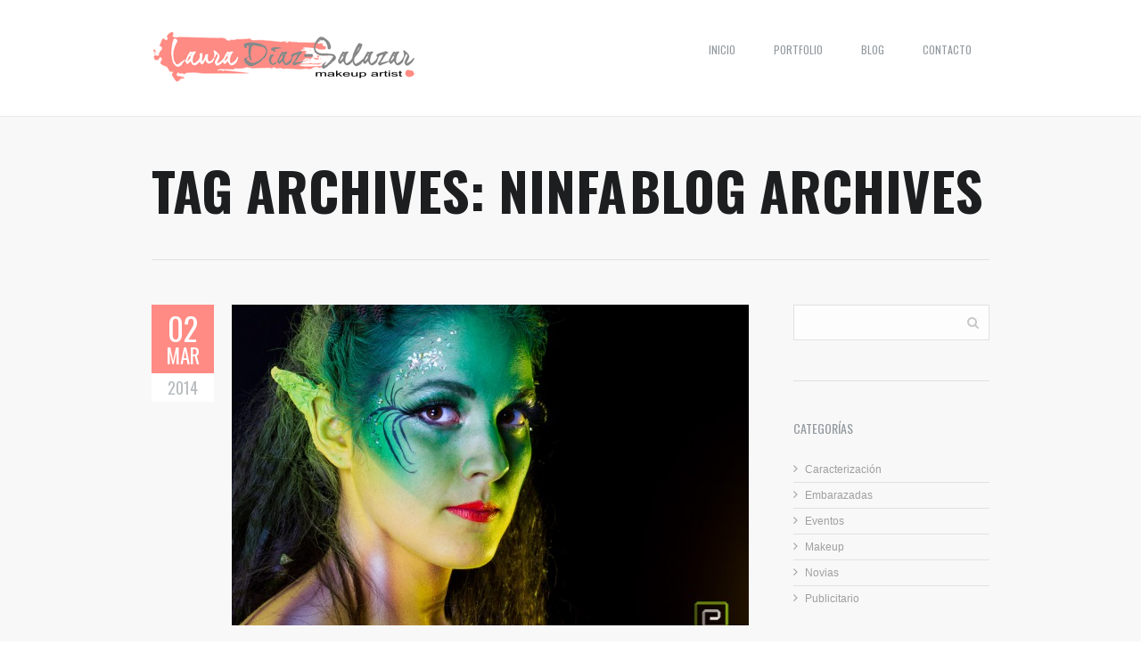

--- FILE ---
content_type: text/html; charset=UTF-8
request_url: http://www.lauramaquilladora.com/tag/ninfa/
body_size: 11070
content:
<!DOCTYPE html>
<!--[if lte IE 8]>              <html class="ie8 no-js" lang="es">     <![endif]-->
<!--[if IE 9]>					<html class="ie9 no-js" lang="es">     <![endif]-->
<!--[if (gte IE 9)|!(IE)]><!--> <html class="not-ie no-js" lang="es">  <!--<![endif]-->
	<head>
		<title>Laura Díaz-Salazar &#8211; Maquilladora profesional, especialista en maquillaje de novias, en Oviedo, Asturias.  &raquo; ninfa</title>

		<!-- Google Web Fonts
	  ================================================== -->
		<link href='//fonts.googleapis.com/css?family=Allura|Oranienbaum|Oswald:300,400,700' rel='stylesheet' type='text/css'>
		<!-- Basic Page Needs
	  ================================================== -->
		<meta http-equiv="Content-Type" content="text/html; charset=UTF-8" />
		<!--[if ie]><meta http-equiv='X-UA-Compatible' content="IE=edge,IE=9,IE=8,chrome=1" /><![endif]-->
					<link href="http://www.lauramaquilladora.com/wp-content/themes/almera/favicon.ico" rel="icon" type="image/x-icon" />
		
		<!-- Mobile Specific Metas
	  ================================================== -->

		
		<!-- Mobile Specific Metas
	  ================================================== -->
		<meta name="viewport" content="width=device-width, initial-scale=1, maximum-scale=1" />
		<link rel="alternate" type="application/rss+xml" title="Laura Díaz-Salazar &#8211; Maquilladora profesional, especialista en maquillaje de novias, en Oviedo, Asturias. RSS Feed" href="http://www.lauramaquilladora.com/feed/" />

		<!-- CSS
	  ================================================== -->

		<link rel="pingback" href="http://www.lauramaquilladora.com/xmlrpc.php" />

		<title>ninfa &#8211; Laura Díaz-Salazar &#8211; Maquilladora profesional, especialista en maquillaje de novias, en Oviedo, Asturias.</title>

    <script type="text/javascript">
        var enable_hash = "false";
        var context_menu = "false";
        var enable_scrolling_bar="true";
        var scrolling_speed="5";
        var site_url = "http://www.lauramaquilladora.com";
        var capcha_image_url = "http://www.lauramaquilladora.com/wp-content/themes/almera/helper/capcha/image.php";
        var template_directory = "http://www.lauramaquilladora.com/wp-content/themes/almera/";
        var ajaxurl = "http://www.lauramaquilladora.com/wp-admin/admin-ajax.php";
        var ajax_nonce = "7e5b297bf5";
        var disable_image_lightbox = "";
        //translations
        var lang_enter_correctly = "Please enter correct";
        var lang_sended_succsessfully = "Your message has been sent successfully!";
        var lang_server_failed = "Server failed. Send later";
        var lang_any = "Any";
        var lang_home = "Home";
    </script>

    <meta name='robots' content='max-image-preview:large' />
	<style>img:is([sizes="auto" i], [sizes^="auto," i]) { contain-intrinsic-size: 3000px 1500px }</style>
			<script type="text/javascript">
		
			var tmm_demo_styles_list = {
													0 : {
					className:'style_0',
					css_file_link : 'http://www.lauramaquilladora.com/wp-content/uploads/thememakers/almera/theme_schemes/color-1.css',
                                        icon_type : 'color',
					color : '#5AC1CA',
					image_file : '',
					}
							,				1 : {
					className:'style_1',
					css_file_link : 'http://www.lauramaquilladora.com/wp-content/uploads/thememakers/almera/theme_schemes/color-10.css',
                                        icon_type : 'color',
					color : '#edc34c',
					image_file : '',
					}
							,				2 : {
					className:'style_2',
					css_file_link : 'http://www.lauramaquilladora.com/wp-content/uploads/thememakers/almera/theme_schemes/color-11.css',
                                        icon_type : 'color',
					color : '#ff8b84',
					image_file : '',
					}
							,				3 : {
					className:'style_3',
					css_file_link : 'http://www.lauramaquilladora.com/wp-content/uploads/thememakers/almera/theme_schemes/color-12.css',
                                        icon_type : 'color',
					color : '#f0953f',
					image_file : '',
					}
							,				4 : {
					className:'style_4',
					css_file_link : 'http://www.lauramaquilladora.com/wp-content/uploads/thememakers/almera/theme_schemes/color-2.css',
                                        icon_type : 'color',
					color : '#b5a594',
					image_file : '',
					}
							,				5 : {
					className:'style_5',
					css_file_link : 'http://www.lauramaquilladora.com/wp-content/uploads/thememakers/almera/theme_schemes/color-3.css',
                                        icon_type : 'color',
					color : '#716982',
					image_file : '',
					}
							,				6 : {
					className:'style_6',
					css_file_link : 'http://www.lauramaquilladora.com/wp-content/uploads/thememakers/almera/theme_schemes/color-4.css',
                                        icon_type : 'color',
					color : '#999490',
					image_file : '',
					}
							,				7 : {
					className:'style_7',
					css_file_link : 'http://www.lauramaquilladora.com/wp-content/uploads/thememakers/almera/theme_schemes/color-5.css',
                                        icon_type : 'color',
					color : '#84686A',
					image_file : '',
					}
							,				8 : {
					className:'style_8',
					css_file_link : 'http://www.lauramaquilladora.com/wp-content/uploads/thememakers/almera/theme_schemes/color-6.css',
                                        icon_type : 'color',
					color : '#85C966',
					image_file : '',
					}
							,				9 : {
					className:'style_9',
					css_file_link : 'http://www.lauramaquilladora.com/wp-content/uploads/thememakers/almera/theme_schemes/color-7.css',
                                        icon_type : 'color',
					color : '#65bfb3',
					image_file : '',
					}
							,				10 : {
					className:'style_10',
					css_file_link : 'http://www.lauramaquilladora.com/wp-content/uploads/thememakers/almera/theme_schemes/color-8.css',
                                        icon_type : 'color',
					color : '#64add3',
					image_file : '',
					}
							,				11 : {
					className:'style_11',
					css_file_link : 'http://www.lauramaquilladora.com/wp-content/uploads/thememakers/almera/theme_schemes/color-9.css',
                                        icon_type : 'color',
					color : '#ea7256',
					image_file : '',
					}
							,				12 : {
					className:'style_12',
					css_file_link : 'http://www.lauramaquilladora.com/wp-content/uploads/thememakers/almera/theme_schemes/dark-color-1.css',
                                        icon_type : 'color',
					color : '#5AC1CA',
					image_file : '',
					}
							,				13 : {
					className:'style_13',
					css_file_link : 'http://www.lauramaquilladora.com/wp-content/uploads/thememakers/almera/theme_schemes/dark-color-10.css',
                                        icon_type : 'color',
					color : '#edc34c',
					image_file : '',
					}
							,				14 : {
					className:'style_14',
					css_file_link : 'http://www.lauramaquilladora.com/wp-content/uploads/thememakers/almera/theme_schemes/dark-color-11.css',
                                        icon_type : 'color',
					color : '#ff8b84',
					image_file : '',
					}
							,				15 : {
					className:'style_15',
					css_file_link : 'http://www.lauramaquilladora.com/wp-content/uploads/thememakers/almera/theme_schemes/dark-color-12.css',
                                        icon_type : 'color',
					color : '#f0953f',
					image_file : '',
					}
							,				16 : {
					className:'style_16',
					css_file_link : 'http://www.lauramaquilladora.com/wp-content/uploads/thememakers/almera/theme_schemes/dark-color-2.css',
                                        icon_type : 'color',
					color : '#b5a594',
					image_file : '',
					}
							,				17 : {
					className:'style_17',
					css_file_link : 'http://www.lauramaquilladora.com/wp-content/uploads/thememakers/almera/theme_schemes/dark-color-3.css',
                                        icon_type : 'color',
					color : '#716982',
					image_file : '',
					}
							,				18 : {
					className:'style_18',
					css_file_link : 'http://www.lauramaquilladora.com/wp-content/uploads/thememakers/almera/theme_schemes/dark-color-4.css',
                                        icon_type : 'color',
					color : '#999490',
					image_file : '',
					}
							,				19 : {
					className:'style_19',
					css_file_link : 'http://www.lauramaquilladora.com/wp-content/uploads/thememakers/almera/theme_schemes/dark-color-5.css',
                                        icon_type : 'color',
					color : '#84686A',
					image_file : '',
					}
							,				20 : {
					className:'style_20',
					css_file_link : 'http://www.lauramaquilladora.com/wp-content/uploads/thememakers/almera/theme_schemes/dark-color-6.css',
                                        icon_type : 'color',
					color : '#85C966',
					image_file : '',
					}
							,				21 : {
					className:'style_21',
					css_file_link : 'http://www.lauramaquilladora.com/wp-content/uploads/thememakers/almera/theme_schemes/dark-color-7.css',
                                        icon_type : 'color',
					color : '#65bfb3',
					image_file : '',
					}
							,				22 : {
					className:'style_22',
					css_file_link : 'http://www.lauramaquilladora.com/wp-content/uploads/thememakers/almera/theme_schemes/dark-color-8.css',
                                        icon_type : 'color',
					color : '#64add3',
					image_file : '',
					}
							,				23 : {
					className:'style_23',
					css_file_link : 'http://www.lauramaquilladora.com/wp-content/uploads/thememakers/almera/theme_schemes/dark-color-9.css',
                                        icon_type : 'color',
					color : '#ea7256',
					image_file : '',
					}
								};
		</script>

		<link rel='dns-prefetch' href='//maps.googleapis.com' />
<link rel='dns-prefetch' href='//www.lauramaquilladora.com' />
<link rel='dns-prefetch' href='//code.ionicframework.com' />
<link rel='dns-prefetch' href='//cdn.openshareweb.com' />
<link rel='dns-prefetch' href='//cdn.shareaholic.net' />
<link rel='dns-prefetch' href='//www.shareaholic.net' />
<link rel='dns-prefetch' href='//analytics.shareaholic.com' />
<link rel='dns-prefetch' href='//recs.shareaholic.com' />
<link rel='dns-prefetch' href='//partner.shareaholic.com' />
<link rel="alternate" type="application/rss+xml" title="Laura Díaz-Salazar - Maquilladora profesional, especialista en maquillaje de novias, en Oviedo, Asturias. &raquo; Feed" href="http://www.lauramaquilladora.com/feed/" />
<link rel="alternate" type="application/rss+xml" title="Laura Díaz-Salazar - Maquilladora profesional, especialista en maquillaje de novias, en Oviedo, Asturias. &raquo; Etiqueta ninfa del feed" href="http://www.lauramaquilladora.com/tag/ninfa/feed/" />
<!-- Shareaholic - https://www.shareaholic.com -->
<link rel='preload' href='//cdn.shareaholic.net/assets/pub/shareaholic.js' as='script'/>
<script data-no-minify='1' data-cfasync='false'>
_SHR_SETTINGS = {"endpoints":{"local_recs_url":"http:\/\/www.lauramaquilladora.com\/wp-admin\/admin-ajax.php?action=shareaholic_permalink_related","ajax_url":"http:\/\/www.lauramaquilladora.com\/wp-admin\/admin-ajax.php"},"site_id":"6feb6934fb9c668dbca80e26241863cc"};
</script>
<script data-no-minify='1' data-cfasync='false' src='//cdn.shareaholic.net/assets/pub/shareaholic.js' data-shr-siteid='6feb6934fb9c668dbca80e26241863cc' async ></script>

<!-- Shareaholic Content Tags -->
<meta name='shareaholic:site_name' content='Laura Díaz-Salazar - Maquilladora profesional, especialista en maquillaje de novias, en Oviedo, Asturias.' />
<meta name='shareaholic:language' content='es' />
<meta name='shareaholic:article_visibility' content='private' />
<meta name='shareaholic:site_id' content='6feb6934fb9c668dbca80e26241863cc' />
<meta name='shareaholic:wp_version' content='9.7.13' />

<!-- Shareaholic Content Tags End -->
<script type="text/javascript">
/* <![CDATA[ */
window._wpemojiSettings = {"baseUrl":"https:\/\/s.w.org\/images\/core\/emoji\/15.0.3\/72x72\/","ext":".png","svgUrl":"https:\/\/s.w.org\/images\/core\/emoji\/15.0.3\/svg\/","svgExt":".svg","source":{"concatemoji":"http:\/\/www.lauramaquilladora.com\/wp-includes\/js\/wp-emoji-release.min.js?ver=6.7.4"}};
/*! This file is auto-generated */
!function(i,n){var o,s,e;function c(e){try{var t={supportTests:e,timestamp:(new Date).valueOf()};sessionStorage.setItem(o,JSON.stringify(t))}catch(e){}}function p(e,t,n){e.clearRect(0,0,e.canvas.width,e.canvas.height),e.fillText(t,0,0);var t=new Uint32Array(e.getImageData(0,0,e.canvas.width,e.canvas.height).data),r=(e.clearRect(0,0,e.canvas.width,e.canvas.height),e.fillText(n,0,0),new Uint32Array(e.getImageData(0,0,e.canvas.width,e.canvas.height).data));return t.every(function(e,t){return e===r[t]})}function u(e,t,n){switch(t){case"flag":return n(e,"\ud83c\udff3\ufe0f\u200d\u26a7\ufe0f","\ud83c\udff3\ufe0f\u200b\u26a7\ufe0f")?!1:!n(e,"\ud83c\uddfa\ud83c\uddf3","\ud83c\uddfa\u200b\ud83c\uddf3")&&!n(e,"\ud83c\udff4\udb40\udc67\udb40\udc62\udb40\udc65\udb40\udc6e\udb40\udc67\udb40\udc7f","\ud83c\udff4\u200b\udb40\udc67\u200b\udb40\udc62\u200b\udb40\udc65\u200b\udb40\udc6e\u200b\udb40\udc67\u200b\udb40\udc7f");case"emoji":return!n(e,"\ud83d\udc26\u200d\u2b1b","\ud83d\udc26\u200b\u2b1b")}return!1}function f(e,t,n){var r="undefined"!=typeof WorkerGlobalScope&&self instanceof WorkerGlobalScope?new OffscreenCanvas(300,150):i.createElement("canvas"),a=r.getContext("2d",{willReadFrequently:!0}),o=(a.textBaseline="top",a.font="600 32px Arial",{});return e.forEach(function(e){o[e]=t(a,e,n)}),o}function t(e){var t=i.createElement("script");t.src=e,t.defer=!0,i.head.appendChild(t)}"undefined"!=typeof Promise&&(o="wpEmojiSettingsSupports",s=["flag","emoji"],n.supports={everything:!0,everythingExceptFlag:!0},e=new Promise(function(e){i.addEventListener("DOMContentLoaded",e,{once:!0})}),new Promise(function(t){var n=function(){try{var e=JSON.parse(sessionStorage.getItem(o));if("object"==typeof e&&"number"==typeof e.timestamp&&(new Date).valueOf()<e.timestamp+604800&&"object"==typeof e.supportTests)return e.supportTests}catch(e){}return null}();if(!n){if("undefined"!=typeof Worker&&"undefined"!=typeof OffscreenCanvas&&"undefined"!=typeof URL&&URL.createObjectURL&&"undefined"!=typeof Blob)try{var e="postMessage("+f.toString()+"("+[JSON.stringify(s),u.toString(),p.toString()].join(",")+"));",r=new Blob([e],{type:"text/javascript"}),a=new Worker(URL.createObjectURL(r),{name:"wpTestEmojiSupports"});return void(a.onmessage=function(e){c(n=e.data),a.terminate(),t(n)})}catch(e){}c(n=f(s,u,p))}t(n)}).then(function(e){for(var t in e)n.supports[t]=e[t],n.supports.everything=n.supports.everything&&n.supports[t],"flag"!==t&&(n.supports.everythingExceptFlag=n.supports.everythingExceptFlag&&n.supports[t]);n.supports.everythingExceptFlag=n.supports.everythingExceptFlag&&!n.supports.flag,n.DOMReady=!1,n.readyCallback=function(){n.DOMReady=!0}}).then(function(){return e}).then(function(){var e;n.supports.everything||(n.readyCallback(),(e=n.source||{}).concatemoji?t(e.concatemoji):e.wpemoji&&e.twemoji&&(t(e.twemoji),t(e.wpemoji)))}))}((window,document),window._wpemojiSettings);
/* ]]> */
</script>
<link rel='stylesheet' id='pgm-googlemaps-css-frontend-css1-css' href='http://www.lauramaquilladora.com/wp-content/plugins/page-google-maps/css/frontend.css?ver=6.7.4' type='text/css' media='all' />
<link rel='stylesheet' id='ionicons-css' href='https://code.ionicframework.com/ionicons/1.4.1/css/ionicons.min.css?ver=6.7.4' type='text/css' media='all' />
<link rel='stylesheet' id='tmm_theme_style_css-css' href='http://www.lauramaquilladora.com/wp-content/themes/almera/css/main.min.css?ver=6.7.4' type='text/css' media='all' />
<link rel='stylesheet' id='tmm_custom1_css-css' href='http://www.lauramaquilladora.com/wp-content/themes/almera/css/custom1.css?ver=6.7.4' type='text/css' media='all' />
<style id='wp-emoji-styles-inline-css' type='text/css'>

	img.wp-smiley, img.emoji {
		display: inline !important;
		border: none !important;
		box-shadow: none !important;
		height: 1em !important;
		width: 1em !important;
		margin: 0 0.07em !important;
		vertical-align: -0.1em !important;
		background: none !important;
		padding: 0 !important;
	}
</style>
<link rel='stylesheet' id='wp-block-library-css' href='http://www.lauramaquilladora.com/wp-includes/css/dist/block-library/style.min.css?ver=6.7.4' type='text/css' media='all' />
<style id='classic-theme-styles-inline-css' type='text/css'>
/*! This file is auto-generated */
.wp-block-button__link{color:#fff;background-color:#32373c;border-radius:9999px;box-shadow:none;text-decoration:none;padding:calc(.667em + 2px) calc(1.333em + 2px);font-size:1.125em}.wp-block-file__button{background:#32373c;color:#fff;text-decoration:none}
</style>
<style id='global-styles-inline-css' type='text/css'>
:root{--wp--preset--aspect-ratio--square: 1;--wp--preset--aspect-ratio--4-3: 4/3;--wp--preset--aspect-ratio--3-4: 3/4;--wp--preset--aspect-ratio--3-2: 3/2;--wp--preset--aspect-ratio--2-3: 2/3;--wp--preset--aspect-ratio--16-9: 16/9;--wp--preset--aspect-ratio--9-16: 9/16;--wp--preset--color--black: #000000;--wp--preset--color--cyan-bluish-gray: #abb8c3;--wp--preset--color--white: #ffffff;--wp--preset--color--pale-pink: #f78da7;--wp--preset--color--vivid-red: #cf2e2e;--wp--preset--color--luminous-vivid-orange: #ff6900;--wp--preset--color--luminous-vivid-amber: #fcb900;--wp--preset--color--light-green-cyan: #7bdcb5;--wp--preset--color--vivid-green-cyan: #00d084;--wp--preset--color--pale-cyan-blue: #8ed1fc;--wp--preset--color--vivid-cyan-blue: #0693e3;--wp--preset--color--vivid-purple: #9b51e0;--wp--preset--gradient--vivid-cyan-blue-to-vivid-purple: linear-gradient(135deg,rgba(6,147,227,1) 0%,rgb(155,81,224) 100%);--wp--preset--gradient--light-green-cyan-to-vivid-green-cyan: linear-gradient(135deg,rgb(122,220,180) 0%,rgb(0,208,130) 100%);--wp--preset--gradient--luminous-vivid-amber-to-luminous-vivid-orange: linear-gradient(135deg,rgba(252,185,0,1) 0%,rgba(255,105,0,1) 100%);--wp--preset--gradient--luminous-vivid-orange-to-vivid-red: linear-gradient(135deg,rgba(255,105,0,1) 0%,rgb(207,46,46) 100%);--wp--preset--gradient--very-light-gray-to-cyan-bluish-gray: linear-gradient(135deg,rgb(238,238,238) 0%,rgb(169,184,195) 100%);--wp--preset--gradient--cool-to-warm-spectrum: linear-gradient(135deg,rgb(74,234,220) 0%,rgb(151,120,209) 20%,rgb(207,42,186) 40%,rgb(238,44,130) 60%,rgb(251,105,98) 80%,rgb(254,248,76) 100%);--wp--preset--gradient--blush-light-purple: linear-gradient(135deg,rgb(255,206,236) 0%,rgb(152,150,240) 100%);--wp--preset--gradient--blush-bordeaux: linear-gradient(135deg,rgb(254,205,165) 0%,rgb(254,45,45) 50%,rgb(107,0,62) 100%);--wp--preset--gradient--luminous-dusk: linear-gradient(135deg,rgb(255,203,112) 0%,rgb(199,81,192) 50%,rgb(65,88,208) 100%);--wp--preset--gradient--pale-ocean: linear-gradient(135deg,rgb(255,245,203) 0%,rgb(182,227,212) 50%,rgb(51,167,181) 100%);--wp--preset--gradient--electric-grass: linear-gradient(135deg,rgb(202,248,128) 0%,rgb(113,206,126) 100%);--wp--preset--gradient--midnight: linear-gradient(135deg,rgb(2,3,129) 0%,rgb(40,116,252) 100%);--wp--preset--font-size--small: 13px;--wp--preset--font-size--medium: 20px;--wp--preset--font-size--large: 36px;--wp--preset--font-size--x-large: 42px;--wp--preset--spacing--20: 0.44rem;--wp--preset--spacing--30: 0.67rem;--wp--preset--spacing--40: 1rem;--wp--preset--spacing--50: 1.5rem;--wp--preset--spacing--60: 2.25rem;--wp--preset--spacing--70: 3.38rem;--wp--preset--spacing--80: 5.06rem;--wp--preset--shadow--natural: 6px 6px 9px rgba(0, 0, 0, 0.2);--wp--preset--shadow--deep: 12px 12px 50px rgba(0, 0, 0, 0.4);--wp--preset--shadow--sharp: 6px 6px 0px rgba(0, 0, 0, 0.2);--wp--preset--shadow--outlined: 6px 6px 0px -3px rgba(255, 255, 255, 1), 6px 6px rgba(0, 0, 0, 1);--wp--preset--shadow--crisp: 6px 6px 0px rgba(0, 0, 0, 1);}:where(.is-layout-flex){gap: 0.5em;}:where(.is-layout-grid){gap: 0.5em;}body .is-layout-flex{display: flex;}.is-layout-flex{flex-wrap: wrap;align-items: center;}.is-layout-flex > :is(*, div){margin: 0;}body .is-layout-grid{display: grid;}.is-layout-grid > :is(*, div){margin: 0;}:where(.wp-block-columns.is-layout-flex){gap: 2em;}:where(.wp-block-columns.is-layout-grid){gap: 2em;}:where(.wp-block-post-template.is-layout-flex){gap: 1.25em;}:where(.wp-block-post-template.is-layout-grid){gap: 1.25em;}.has-black-color{color: var(--wp--preset--color--black) !important;}.has-cyan-bluish-gray-color{color: var(--wp--preset--color--cyan-bluish-gray) !important;}.has-white-color{color: var(--wp--preset--color--white) !important;}.has-pale-pink-color{color: var(--wp--preset--color--pale-pink) !important;}.has-vivid-red-color{color: var(--wp--preset--color--vivid-red) !important;}.has-luminous-vivid-orange-color{color: var(--wp--preset--color--luminous-vivid-orange) !important;}.has-luminous-vivid-amber-color{color: var(--wp--preset--color--luminous-vivid-amber) !important;}.has-light-green-cyan-color{color: var(--wp--preset--color--light-green-cyan) !important;}.has-vivid-green-cyan-color{color: var(--wp--preset--color--vivid-green-cyan) !important;}.has-pale-cyan-blue-color{color: var(--wp--preset--color--pale-cyan-blue) !important;}.has-vivid-cyan-blue-color{color: var(--wp--preset--color--vivid-cyan-blue) !important;}.has-vivid-purple-color{color: var(--wp--preset--color--vivid-purple) !important;}.has-black-background-color{background-color: var(--wp--preset--color--black) !important;}.has-cyan-bluish-gray-background-color{background-color: var(--wp--preset--color--cyan-bluish-gray) !important;}.has-white-background-color{background-color: var(--wp--preset--color--white) !important;}.has-pale-pink-background-color{background-color: var(--wp--preset--color--pale-pink) !important;}.has-vivid-red-background-color{background-color: var(--wp--preset--color--vivid-red) !important;}.has-luminous-vivid-orange-background-color{background-color: var(--wp--preset--color--luminous-vivid-orange) !important;}.has-luminous-vivid-amber-background-color{background-color: var(--wp--preset--color--luminous-vivid-amber) !important;}.has-light-green-cyan-background-color{background-color: var(--wp--preset--color--light-green-cyan) !important;}.has-vivid-green-cyan-background-color{background-color: var(--wp--preset--color--vivid-green-cyan) !important;}.has-pale-cyan-blue-background-color{background-color: var(--wp--preset--color--pale-cyan-blue) !important;}.has-vivid-cyan-blue-background-color{background-color: var(--wp--preset--color--vivid-cyan-blue) !important;}.has-vivid-purple-background-color{background-color: var(--wp--preset--color--vivid-purple) !important;}.has-black-border-color{border-color: var(--wp--preset--color--black) !important;}.has-cyan-bluish-gray-border-color{border-color: var(--wp--preset--color--cyan-bluish-gray) !important;}.has-white-border-color{border-color: var(--wp--preset--color--white) !important;}.has-pale-pink-border-color{border-color: var(--wp--preset--color--pale-pink) !important;}.has-vivid-red-border-color{border-color: var(--wp--preset--color--vivid-red) !important;}.has-luminous-vivid-orange-border-color{border-color: var(--wp--preset--color--luminous-vivid-orange) !important;}.has-luminous-vivid-amber-border-color{border-color: var(--wp--preset--color--luminous-vivid-amber) !important;}.has-light-green-cyan-border-color{border-color: var(--wp--preset--color--light-green-cyan) !important;}.has-vivid-green-cyan-border-color{border-color: var(--wp--preset--color--vivid-green-cyan) !important;}.has-pale-cyan-blue-border-color{border-color: var(--wp--preset--color--pale-cyan-blue) !important;}.has-vivid-cyan-blue-border-color{border-color: var(--wp--preset--color--vivid-cyan-blue) !important;}.has-vivid-purple-border-color{border-color: var(--wp--preset--color--vivid-purple) !important;}.has-vivid-cyan-blue-to-vivid-purple-gradient-background{background: var(--wp--preset--gradient--vivid-cyan-blue-to-vivid-purple) !important;}.has-light-green-cyan-to-vivid-green-cyan-gradient-background{background: var(--wp--preset--gradient--light-green-cyan-to-vivid-green-cyan) !important;}.has-luminous-vivid-amber-to-luminous-vivid-orange-gradient-background{background: var(--wp--preset--gradient--luminous-vivid-amber-to-luminous-vivid-orange) !important;}.has-luminous-vivid-orange-to-vivid-red-gradient-background{background: var(--wp--preset--gradient--luminous-vivid-orange-to-vivid-red) !important;}.has-very-light-gray-to-cyan-bluish-gray-gradient-background{background: var(--wp--preset--gradient--very-light-gray-to-cyan-bluish-gray) !important;}.has-cool-to-warm-spectrum-gradient-background{background: var(--wp--preset--gradient--cool-to-warm-spectrum) !important;}.has-blush-light-purple-gradient-background{background: var(--wp--preset--gradient--blush-light-purple) !important;}.has-blush-bordeaux-gradient-background{background: var(--wp--preset--gradient--blush-bordeaux) !important;}.has-luminous-dusk-gradient-background{background: var(--wp--preset--gradient--luminous-dusk) !important;}.has-pale-ocean-gradient-background{background: var(--wp--preset--gradient--pale-ocean) !important;}.has-electric-grass-gradient-background{background: var(--wp--preset--gradient--electric-grass) !important;}.has-midnight-gradient-background{background: var(--wp--preset--gradient--midnight) !important;}.has-small-font-size{font-size: var(--wp--preset--font-size--small) !important;}.has-medium-font-size{font-size: var(--wp--preset--font-size--medium) !important;}.has-large-font-size{font-size: var(--wp--preset--font-size--large) !important;}.has-x-large-font-size{font-size: var(--wp--preset--font-size--x-large) !important;}
:where(.wp-block-post-template.is-layout-flex){gap: 1.25em;}:where(.wp-block-post-template.is-layout-grid){gap: 1.25em;}
:where(.wp-block-columns.is-layout-flex){gap: 2em;}:where(.wp-block-columns.is-layout-grid){gap: 2em;}
:root :where(.wp-block-pullquote){font-size: 1.5em;line-height: 1.6;}
</style>
<link rel='stylesheet' id='tmm_ext_demo_css-css' href='http://www.lauramaquilladora.com/wp-content/themes/almera/extensions/demo/css/styles.css?ver=6.7.4' type='text/css' media='all' />
<script type="text/javascript" src="http://www.lauramaquilladora.com/wp-includes/js/jquery/jquery.min.js?ver=3.7.1" id="jquery-core-js"></script>
<script type="text/javascript" src="http://www.lauramaquilladora.com/wp-includes/js/jquery/jquery-migrate.min.js?ver=3.4.1" id="jquery-migrate-js"></script>
<script type="text/javascript" src="http://www.lauramaquilladora.com/wp-includes/js/jquery/ui/core.min.js?ver=1.13.3" id="jquery-ui-core-js"></script>
<script type="text/javascript" src="http://www.lauramaquilladora.com/wp-includes/js/jquery/ui/accordion.min.js?ver=1.13.3" id="jquery-ui-accordion-js"></script>
<script type="text/javascript" src="http://www.lauramaquilladora.com/wp-includes/js/jquery/ui/controlgroup.min.js?ver=1.13.3" id="jquery-ui-controlgroup-js"></script>
<script type="text/javascript" src="http://www.lauramaquilladora.com/wp-includes/js/jquery/ui/checkboxradio.min.js?ver=1.13.3" id="jquery-ui-checkboxradio-js"></script>
<script type="text/javascript" src="http://www.lauramaquilladora.com/wp-includes/js/jquery/ui/button.min.js?ver=1.13.3" id="jquery-ui-button-js"></script>
<script type="text/javascript" src="http://www.lauramaquilladora.com/wp-includes/js/jquery/ui/spinner.min.js?ver=1.13.3" id="jquery-ui-spinner-js"></script>
<script type="text/javascript" src="http://www.lauramaquilladora.com/wp-includes/js/jquery/ui/mouse.min.js?ver=1.13.3" id="jquery-ui-mouse-js"></script>
<script type="text/javascript" src="http://www.lauramaquilladora.com/wp-includes/js/jquery/ui/slider.min.js?ver=1.13.3" id="jquery-ui-slider-js"></script>
<script type="text/javascript" src="http://www.lauramaquilladora.com/wp-includes/js/jquery/ui/tabs.min.js?ver=1.13.3" id="jquery-ui-tabs-js"></script>
<script type="text/javascript" src="http://www.lauramaquilladora.com/wp-includes/js/jquery/ui/resizable.min.js?ver=1.13.3" id="jquery-ui-resizable-js"></script>
<script type="text/javascript" src="http://www.lauramaquilladora.com/wp-includes/js/jquery/ui/draggable.min.js?ver=1.13.3" id="jquery-ui-draggable-js"></script>
<script type="text/javascript" src="http://www.lauramaquilladora.com/wp-includes/js/jquery/ui/dialog.min.js?ver=1.13.3" id="jquery-ui-dialog-js"></script>
<script type="text/javascript" src="http://www.lauramaquilladora.com/wp-includes/js/jquery/ui/menu.min.js?ver=1.13.3" id="jquery-ui-menu-js"></script>
<script type="text/javascript" src="http://www.lauramaquilladora.com/wp-includes/js/dist/dom-ready.min.js?ver=f77871ff7694fffea381" id="wp-dom-ready-js"></script>
<script type="text/javascript" src="http://www.lauramaquilladora.com/wp-includes/js/dist/hooks.min.js?ver=4d63a3d491d11ffd8ac6" id="wp-hooks-js"></script>
<script type="text/javascript" src="http://www.lauramaquilladora.com/wp-includes/js/dist/i18n.min.js?ver=5e580eb46a90c2b997e6" id="wp-i18n-js"></script>
<script type="text/javascript" id="wp-i18n-js-after">
/* <![CDATA[ */
wp.i18n.setLocaleData( { 'text direction\u0004ltr': [ 'ltr' ] } );
/* ]]> */
</script>
<script type="text/javascript" id="wp-a11y-js-translations">
/* <![CDATA[ */
( function( domain, translations ) {
	var localeData = translations.locale_data[ domain ] || translations.locale_data.messages;
	localeData[""].domain = domain;
	wp.i18n.setLocaleData( localeData, domain );
} )( "default", {"translation-revision-date":"2025-12-01 19:22:37+0000","generator":"GlotPress\/4.0.3","domain":"messages","locale_data":{"messages":{"":{"domain":"messages","plural-forms":"nplurals=2; plural=n != 1;","lang":"es"},"Notifications":["Avisos"]}},"comment":{"reference":"wp-includes\/js\/dist\/a11y.js"}} );
/* ]]> */
</script>
<script type="text/javascript" src="http://www.lauramaquilladora.com/wp-includes/js/dist/a11y.min.js?ver=3156534cc54473497e14" id="wp-a11y-js"></script>
<script type="text/javascript" src="http://www.lauramaquilladora.com/wp-includes/js/jquery/ui/autocomplete.min.js?ver=1.13.3" id="jquery-ui-autocomplete-js"></script>
<script type="text/javascript" src="https://maps.googleapis.com/maps/api/js?v=3.exp&amp;sensor=false&amp;ver=6.7.4" id="pgm-googlemaps-https---maps-googleapis-com-maps-api-js1-js"></script>
<script type="text/javascript" src="http://www.lauramaquilladora.com/wp-content/plugins/page-google-maps/js/lib/underscore-min.js?ver=6.7.4" id="pgm-googlemaps-js-lib-underscore-min-js1-js"></script>
<script type="text/javascript" src="http://www.lauramaquilladora.com/wp-content/plugins/page-google-maps/js/lib/backbone-min.js?ver=6.7.4" id="pgm-googlemaps-js-lib-backbone-min-js1-js"></script>
<script type="text/javascript" src="http://www.lauramaquilladora.com/wp-content/plugins/page-google-maps/js/pgm-maps-core.min.js?ver=6.7.4" id="pgm-googlemaps-js-pgm-maps-core-min-js1-js"></script>
<script type="text/javascript" src="http://www.lauramaquilladora.com/wp-content/themes/almera/js/min/jquery.modernizr.min.js?ver=6.7.4" id="tmm_modernizr-js"></script>
<link rel="https://api.w.org/" href="http://www.lauramaquilladora.com/wp-json/" /><link rel="alternate" title="JSON" type="application/json" href="http://www.lauramaquilladora.com/wp-json/wp/v2/tags/72" /><link rel="EditURI" type="application/rsd+xml" title="RSD" href="http://www.lauramaquilladora.com/xmlrpc.php?rsd" />
<meta name="generator" content="WordPress 6.7.4" />

	</head>

		
	<body class="archive tag tag-ninfa tag-72" data-pageloader="1">

	<script>(function(d, s, id) {
			var js, fjs = d.getElementsByTagName(s)[0];
			if (d.getElementById(id)) return;
			js = d.createElement(s); js.id = id;
			js.src = "//connect.facebook.net/en_US/sdk.js#xfbml=1&version=v2.9";
			fjs.parentNode.insertBefore(js, fjs);
		}(document, 'script', 'facebook-jssdk'));</script>

	<div id="pwrapper">

		<a href="javascript:void(0)" class="mnuclose ion-close-round"><span>X</span></a>

        <nav id="navigation-mobile" class="navigation-mobile">

			<div class="menu-primary-menu-container"><ul id="menu-primary-menu" class="mobimenu"><li id="menu-item-573" class="menu-item menu-item-type-post_type menu-item-object-page menu-item-home menu-item-573"><a href="http://www.lauramaquilladora.com/">Inicio</a></li>
<li id="menu-item-1064" class="menu-item menu-item-type-custom menu-item-object-custom menu-item-has-children menu-item-1064"><a href="#">Portfolio</a>
<ul class="sub-menu">
	<li id="menu-item-1001" class="menu-item menu-item-type-post_type menu-item-object-page menu-item-1001"><a href="http://www.lauramaquilladora.com/books/">Books</a></li>
	<li id="menu-item-1012" class="menu-item menu-item-type-post_type menu-item-object-page menu-item-1012"><a href="http://www.lauramaquilladora.com/publicitario-2/">Publicitario</a></li>
	<li id="menu-item-982" class="menu-item menu-item-type-post_type menu-item-object-page menu-item-982"><a href="http://www.lauramaquilladora.com/portfolio-novias/">Novias</a></li>
	<li id="menu-item-968" class="menu-item menu-item-type-post_type menu-item-object-page menu-item-968"><a href="http://www.lauramaquilladora.com/caracterizacion/">Caracterización</a></li>
	<li id="menu-item-962" class="menu-item menu-item-type-post_type menu-item-object-page menu-item-962"><a href="http://www.lauramaquilladora.com/making-off/">Making off</a></li>
</ul>
</li>
<li id="menu-item-257" class="menu-item menu-item-type-post_type menu-item-object-page menu-item-257"><a href="http://www.lauramaquilladora.com/blog/">Blog</a></li>
<li id="menu-item-161" class="menu-item menu-item-type-post_type menu-item-object-page menu-item-161"><a href="http://www.lauramaquilladora.com/contacto/">Contacto</a></li>
</ul></div>
		</nav><!--/ #navigation-->

		<!-- - - - - - - - - - - - - - Header - - - - - - - - - - - - - - - - -->

		<header id="header" >

			<div class="container">

				<div class="sixteen columns">

					<div id="logo">

						<h1><a title="Página de la maquilladora profesional Laura Díaz-Salazar González, especialista en maquillaje de novias y caracterización. En Oviedo, Asturias." href="http://www.lauramaquilladora.com">

															<img src="http://www.lauramaquilladora.com/wp-content/uploads/2014/02/logo.png" alt="Página de la maquilladora profesional Laura Díaz-Salazar González, especialista en maquillaje de novias y caracterización. En Oviedo, Asturias."/>
							
						</a></h1>

					</div>

					<nav id="navigation" class="navigation">

						<div class="menu-primary-menu-container"><ul id="menu-primary-menu-1" class="menu"><li class="menu-item menu-item-type-post_type menu-item-object-page menu-item-home menu-item-573"><a href="http://www.lauramaquilladora.com/">Inicio</a></li>
<li class="menu-item menu-item-type-custom menu-item-object-custom menu-item-has-children menu-item-1064"><a href="#">Portfolio</a>
<ul class="sub-menu">
	<li class="menu-item menu-item-type-post_type menu-item-object-page menu-item-1001"><a href="http://www.lauramaquilladora.com/books/">Books</a></li>
	<li class="menu-item menu-item-type-post_type menu-item-object-page menu-item-1012"><a href="http://www.lauramaquilladora.com/publicitario-2/">Publicitario</a></li>
	<li class="menu-item menu-item-type-post_type menu-item-object-page menu-item-982"><a href="http://www.lauramaquilladora.com/portfolio-novias/">Novias</a></li>
	<li class="menu-item menu-item-type-post_type menu-item-object-page menu-item-968"><a href="http://www.lauramaquilladora.com/caracterizacion/">Caracterización</a></li>
	<li class="menu-item menu-item-type-post_type menu-item-object-page menu-item-962"><a href="http://www.lauramaquilladora.com/making-off/">Making off</a></li>
</ul>
</li>
<li class="menu-item menu-item-type-post_type menu-item-object-page menu-item-257"><a href="http://www.lauramaquilladora.com/blog/">Blog</a></li>
<li class="menu-item menu-item-type-post_type menu-item-object-page menu-item-161"><a href="http://www.lauramaquilladora.com/contacto/">Contacto</a></li>
</ul></div>
					</nav><!--/ #navigation-->

					<a href="javascript:void(0)" class="smobitrigger ion-navicon-round"><span>Menu</span></a>

				</div><!--/ .columns-->

			</div><!--/ .container-->

		</header><!--/ #header-->

		<!-- - - - - - - - - - - - - - end Header - - - - - - - - - - - - - - - - -->


		<!-- - - - - - - - - - - - - - - - Header - - - - - - - - - - - - - - - - -->
		
		<!-- - - - - - - - - - - - - - - - Dynamic Content - - - - - - - - - - - - - - - - -->

		<div id="wrapper" class="sbr" >

			<div id="content">
				<!-- - - - - - - - - - - - - - Container - - - - - - - - - - - - - - - - -->

				<div class="container ajax">

					
																								<div class="page-header">

								
									
									
									
																			<h1>Tag Archives: <span>ninfa</span></h1>
									
									
																												

									
										
																															

																					<h1 class="page-title">
																									Blog Archives																							</h1>

																											
							</div><!--/ .page-header-->
											
					<section class="twelve columns" id="main">



		<article id="post-1082" class="entry clearfix post-1082 post type-post status-publish format-standard hentry category-caracterizacion category-eventos category-makeup tag-asturias tag-caracterizacion-2 tag-eventos-2 tag-makeup-2 tag-maquilladora tag-maquillaje tag-ninfa tag-oviedo">

			<div class="ten columns">
				
						
							<div class="image-post-slider">
								<ul>
																														<li><a data-fancybox-group="lightbox" href="http://www.lauramaquilladora.com/wp-content/uploads/2014/03/bodypaint-3.jpg" class="single-image plus-icon"><img src="http://www.lauramaquilladora.com/wp-content/uploads/2014/03/bodypaint-3-580x360.jpg" alt="Body paint - Ninfa de Otoño" /></a></li>
																					<li><a data-fancybox-group="lightbox" href="http://www.lauramaquilladora.com/wp-content/uploads/2014/03/bodypaint-9.jpg" class="single-image plus-icon"><img src="http://www.lauramaquilladora.com/wp-content/uploads/2014/03/bodypaint-9-580x360.jpg" alt="Body paint - Ninfa de Otoño" /></a></li>
																					<li><a data-fancybox-group="lightbox" href="http://www.lauramaquilladora.com/wp-content/uploads/2014/03/bodypaint-10.jpg" class="single-image plus-icon"><img src="http://www.lauramaquilladora.com/wp-content/uploads/2014/03/bodypaint-10-580x360.jpg" alt="Body paint - Ninfa de Otoño" /></a></li>
																					<li><a data-fancybox-group="lightbox" href="http://www.lauramaquilladora.com/wp-content/uploads/2014/03/bodypaint-6.jpg" class="single-image plus-icon"><img src="http://www.lauramaquilladora.com/wp-content/uploads/2014/03/bodypaint-6-580x360.jpg" alt="Body paint - Ninfa de Otoño" /></a></li>
																											</ul>
							</div><!--/ .image-post-slider-->


												
									<div class="entry-date">
						<a href="http://www.lauramaquilladora.com/?m=201403">
							<span class="entry-day">02</span>
							<span class="entry-month">Mar</span>
						</a>
						<span class="entry-year">2014</span>
					</div><!--/ .entry-date-->
				
				<div class="entry-meta">

					<h3 class="title"><a href="http://www.lauramaquilladora.com/body-paint-ninfa-de-otono/" title="Body paint &#8211; Ninfa de Otoño">Body paint &#8211; Ninfa de Otoño</a></h3>

					
													<span class="author">By&nbsp;<a href="http://www.lauramaquilladora.com" title="Visitar el sitio de Laura Díaz-Salazar González" rel="author external">Laura Díaz-Salazar González</a></span>
						
																		
							<span class="tag"><a href="http://www.lauramaquilladora.com/tag/asturias/" rel="tag">asturias</a>, <a href="http://www.lauramaquilladora.com/tag/caracterizacion-2/" rel="tag">caracterización</a>, <a href="http://www.lauramaquilladora.com/tag/eventos-2/" rel="tag">eventos</a>, <a href="http://www.lauramaquilladora.com/tag/makeup-2/" rel="tag">makeup</a>, <a href="http://www.lauramaquilladora.com/tag/maquilladora/" rel="tag">maquilladora</a>, <a href="http://www.lauramaquilladora.com/tag/maquillaje/" rel="tag">maquillaje</a>, <a href="http://www.lauramaquilladora.com/tag/ninfa/" rel="tag">ninfa</a>, <a href="http://www.lauramaquilladora.com/tag/oviedo/" rel="tag">oviedo</a></span>
							

																												<span class="categories">
									<a href="http://www.lauramaquilladora.com/category/caracterizacion/" rel="category tag">Caracterización</a>, <a href="http://www.lauramaquilladora.com/category/eventos/" rel="category tag">Eventos</a>, <a href="http://www.lauramaquilladora.com/category/makeup/" rel="category tag">Makeup</a>								</span>
													
													<span class="comments">
								<a href="http://www.lauramaquilladora.com/body-paint-ninfa-de-otono/#comments">0&nbsp;Comments</a>
							</span>
						
					
				</div><!--/ .entry-meta-->

				<div class="clear"></div>

				<div class="entry-body">

					<p>
						¡Buenas tardes!

Aprovecho que estamos en carnavales, para enseñaros las fotos de mi último body paint, efectuado en Mercazoco.
Se trata de un body paint inspirado en el otoño, efectuado con aerógrafo combinado con el ...					</p>

					<a class="button" href="http://www.lauramaquilladora.com/body-paint-ninfa-de-otono/">Read More</a>

				</div><!--/ .entry-body-->

			</div><!--/ .columns-->

		</article><!--/ .entry-->

		


<!-- - - - - - - - - - - - Pagination - - - - - - - - - - - - - - -->



<!-- - - - - - - - - - - end Pagination - - - - - - - - - - - - - -->

	</section><!--/ #main-->
	<aside id="sidebar" class="four columns"><div id="search-2" class="widget widget_search"><div class="widget_search clearfix">

    <form method="get" id="searchform" action="http://www.lauramaquilladora.com/">
		<p>
			<input type="text" name="s" value="" />
			<button type="submit" class="submit-search">Search</button>
		</p>
    </form>

</div><!--/ .widget--></div><div id="categories-2" class="widget widget_categories"><h3 class="widget-title">Categorías</h3>
			<ul>
					<li class="cat-item cat-item-63"><a href="http://www.lauramaquilladora.com/category/caracterizacion/">Caracterización</a>
</li>
	<li class="cat-item cat-item-47"><a href="http://www.lauramaquilladora.com/category/embarazadas/">Embarazadas</a>
</li>
	<li class="cat-item cat-item-44"><a href="http://www.lauramaquilladora.com/category/eventos/">Eventos</a>
</li>
	<li class="cat-item cat-item-32"><a href="http://www.lauramaquilladora.com/category/makeup/">Makeup</a>
</li>
	<li class="cat-item cat-item-62"><a href="http://www.lauramaquilladora.com/category/novias/">Novias</a>
</li>
	<li class="cat-item cat-item-37"><a href="http://www.lauramaquilladora.com/category/publicitario/">Publicitario</a>
</li>
			</ul>

			</div><div id="calendar-2" class="widget widget_calendar"><div id="calendar_wrap" class="calendar_wrap"><table id="wp-calendar" class="wp-calendar-table">
	<caption>enero 2026</caption>
	<thead>
	<tr>
		<th scope="col" title="lunes">L</th>
		<th scope="col" title="martes">M</th>
		<th scope="col" title="miércoles">X</th>
		<th scope="col" title="jueves">J</th>
		<th scope="col" title="viernes">V</th>
		<th scope="col" title="sábado">S</th>
		<th scope="col" title="domingo">D</th>
	</tr>
	</thead>
	<tbody>
	<tr>
		<td colspan="3" class="pad">&nbsp;</td><td>1</td><td>2</td><td>3</td><td>4</td>
	</tr>
	<tr>
		<td>5</td><td>6</td><td>7</td><td>8</td><td>9</td><td>10</td><td>11</td>
	</tr>
	<tr>
		<td>12</td><td>13</td><td>14</td><td>15</td><td>16</td><td id="today">17</td><td>18</td>
	</tr>
	<tr>
		<td>19</td><td>20</td><td>21</td><td>22</td><td>23</td><td>24</td><td>25</td>
	</tr>
	<tr>
		<td>26</td><td>27</td><td>28</td><td>29</td><td>30</td><td>31</td>
		<td class="pad" colspan="1">&nbsp;</td>
	</tr>
	</tbody>
	</table><nav aria-label="Meses anteriores y posteriores" class="wp-calendar-nav">
		<span class="wp-calendar-nav-prev"><a href="http://www.lauramaquilladora.com/2016/09/">&laquo; Sep</a></span>
		<span class="pad">&nbsp;</span>
		<span class="wp-calendar-nav-next">&nbsp;</span>
	</nav></div></div><div id="tag_cloud-2" class="widget widget_tag_cloud"><h3 class="widget-title">Etiquetas</h3><div class="tagcloud"><a href="http://www.lauramaquilladora.com/tag/080-barcelona-fashion/" class="tag-cloud-link tag-link-74 tag-link-position-1" style="font-size: 8pt;" aria-label="080 Barcelona Fashion (1 elemento)">080 Barcelona Fashion</a>
<a href="http://www.lauramaquilladora.com/tag/asturias/" class="tag-cloud-link tag-link-67 tag-link-position-2" style="font-size: 19.571428571429pt;" aria-label="asturias (12 elementos)">asturias</a>
<a href="http://www.lauramaquilladora.com/tag/barcelona/" class="tag-cloud-link tag-link-75 tag-link-position-3" style="font-size: 8pt;" aria-label="barcelona (1 elemento)">barcelona</a>
<a href="http://www.lauramaquilladora.com/tag/bodypaint/" class="tag-cloud-link tag-link-45 tag-link-position-4" style="font-size: 10.571428571429pt;" aria-label="bodypaint (2 elementos)">bodypaint</a>
<a href="http://www.lauramaquilladora.com/tag/books-2/" class="tag-cloud-link tag-link-40 tag-link-position-5" style="font-size: 8pt;" aria-label="books (1 elemento)">books</a>
<a href="http://www.lauramaquilladora.com/tag/caracterizacion-2/" class="tag-cloud-link tag-link-34 tag-link-position-6" style="font-size: 14.857142857143pt;" aria-label="caracterización (5 elementos)">caracterización</a>
<a href="http://www.lauramaquilladora.com/tag/embarazadas-2/" class="tag-cloud-link tag-link-48 tag-link-position-7" style="font-size: 10.571428571429pt;" aria-label="embarazadas (2 elementos)">embarazadas</a>
<a href="http://www.lauramaquilladora.com/tag/eventos-2/" class="tag-cloud-link tag-link-46 tag-link-position-8" style="font-size: 14.857142857143pt;" aria-label="eventos (5 elementos)">eventos</a>
<a href="http://www.lauramaquilladora.com/tag/halloween/" class="tag-cloud-link tag-link-68 tag-link-position-9" style="font-size: 8pt;" aria-label="halloween (1 elemento)">halloween</a>
<a href="http://www.lauramaquilladora.com/tag/makeup-2/" class="tag-cloud-link tag-link-39 tag-link-position-10" style="font-size: 22pt;" aria-label="makeup (18 elementos)">makeup</a>
<a href="http://www.lauramaquilladora.com/tag/maquilladora/" class="tag-cloud-link tag-link-70 tag-link-position-11" style="font-size: 19.571428571429pt;" aria-label="maquilladora (12 elementos)">maquilladora</a>
<a href="http://www.lauramaquilladora.com/tag/maquillaje/" class="tag-cloud-link tag-link-65 tag-link-position-12" style="font-size: 20.571428571429pt;" aria-label="maquillaje (14 elementos)">maquillaje</a>
<a href="http://www.lauramaquilladora.com/tag/mariposa/" class="tag-cloud-link tag-link-71 tag-link-position-13" style="font-size: 8pt;" aria-label="mariposa (1 elemento)">mariposa</a>
<a href="http://www.lauramaquilladora.com/tag/modelos-2/" class="tag-cloud-link tag-link-41 tag-link-position-14" style="font-size: 12.285714285714pt;" aria-label="modelos (3 elementos)">modelos</a>
<a href="http://www.lauramaquilladora.com/tag/ninfa/" class="tag-cloud-link tag-link-72 tag-link-position-15" style="font-size: 8pt;" aria-label="ninfa (1 elemento)">ninfa</a>
<a href="http://www.lauramaquilladora.com/tag/novias-2/" class="tag-cloud-link tag-link-43 tag-link-position-16" style="font-size: 18pt;" aria-label="novias (9 elementos)">novias</a>
<a href="http://www.lauramaquilladora.com/tag/oviedo/" class="tag-cloud-link tag-link-66 tag-link-position-17" style="font-size: 19.571428571429pt;" aria-label="oviedo (12 elementos)">oviedo</a>
<a href="http://www.lauramaquilladora.com/tag/pravia/" class="tag-cloud-link tag-link-73 tag-link-position-18" style="font-size: 8pt;" aria-label="pravia (1 elemento)">pravia</a>
<a href="http://www.lauramaquilladora.com/tag/publicitario-2/" class="tag-cloud-link tag-link-42 tag-link-position-19" style="font-size: 8pt;" aria-label="publicitario (1 elemento)">publicitario</a>
<a href="http://www.lauramaquilladora.com/tag/zombie/" class="tag-cloud-link tag-link-69 tag-link-position-20" style="font-size: 8pt;" aria-label="zombie (1 elemento)">zombie</a></div>
</div></aside>
</div><!--/ .container-->


<!-- - - - - - - - - - - - - end Container - - - - - - - - - - - - - - - - -->
</div>

</div><!--/ #wrapper-->

<!-- - - - - - - - - - - - - - - Footer - - - - - - - - - - - - - - - - -->
<footer id="footer" >

	<div class="container">

		<div class="sixteen columns">

			<div class="eight columns alpha">

				<div class="copyright">
					Copyright © 2015. <a target="_blank" href="http://webtemplatemasters.com">ThemeMakers</a>. All rights reserved				</div><!--/ .copyright-->

				<div class="developed">
					Developed by <a target="_blank" href="http://webtemplatemasters.com">ThemeMakers</a>
				</div><!--/ .developed-->

			</div><!--/ .columns-->

			<div class="eight columns omega">

				
					<ul class="social-icons">

						
					</ul><!--/ .social-icons-->

				
			</div><!--/ .columns-->

		</div><!--/ .columns-->

	</div><!--/ .container-->

</footer><!--/ #footer-->

<!-- - - - - - - - - - - - - - end Footer - - - - - - - - - - - - - - - -->

<!-- - - - - - - - - - - - - - - - end pwrapper - - - - - - - - - - - - - - - - -->
</div>

<script type="text/javascript" src="http://www.lauramaquilladora.com/wp-content/themes/almera/js/min/vendor.min.js?ver=6.7.4" id="tmm_vendor_js-js"></script>
<script type="text/javascript" src="http://www.lauramaquilladora.com/wp-content/plugins/tmm_content_composer/js/front.min.js?ver=6.7.4" id="tmm_cc_front-js"></script>
<script type="text/javascript" src="http://www.lauramaquilladora.com/wp-content/themes/almera/extensions/demo/js/front.js?ver=6.7.4" id="tmm_ext_demo_js-js"></script>

</body>
</html>


--- FILE ---
content_type: text/css
request_url: http://www.lauramaquilladora.com/wp-content/themes/almera/css/main.min.css?ver=6.7.4
body_size: 121016
content:
.container{position:relative;width:960px;margin:0 auto;padding:0}.container .column,.container .columns{float:left;display:inline;margin-left:10px;margin-right:10px}.row{margin-bottom:20px}.column.alpha,.columns.alpha{margin-left:0}.column.omega,.columns.omega{margin-right:0}.container .one.column,.container .one.columns{width:40px}.container .two.columns{width:100px}.container .three.columns{width:160px}.container .four.columns{width:220px}.container .five.columns{width:280px}.container .six.columns{width:340px}.container .seven.columns{width:400px}.container .eight.columns{width:460px}.container .nine.columns{width:520px}.container .ten.columns{width:580px}.container .eleven.columns{width:640px}.container .twelve.columns{width:680px}.container .thirteen.columns{width:760px}.container .fourteen.columns{width:820px}.container .fifteen.columns{width:880px}.container .sixteen.columns{width:940px}.container .one-third.column{width:300px}.container .two-thirds.column{width:620px}#main .four.columns{width:150px}#main .seven.columns{width:260px}#main .eight.columns{width:320px}#main .twelve.columns{width:490px}#main .sixteen.columns{width:660px}#main .one-third.column{width:206px}#main .two-thirds.column{width:446px}.container .twelve .recent-posts .four.columns{width:205px}.container .offset-by-one{padding-left:60px}.container .offset-by-two{padding-left:120px}.container .offset-by-three{padding-left:180px}.container .offset-by-four{padding-left:240px}.container .offset-by-five{padding-left:300px}.container .offset-by-six{padding-left:360px}.container .offset-by-seven{padding-left:420px}.container .offset-by-eight{padding-left:480px}.container .offset-by-nine{padding-left:540px}.container .offset-by-ten{padding-left:600px}.container .offset-by-eleven{padding-left:660px}.container .offset-by-twelve{padding-left:720px}.container .offset-by-thirteen{padding-left:780px}.container .offset-by-fourteen{padding-left:840px}.container .offset-by-fifteen{padding-left:900px}@media only screen and (min-width:768px) and (max-width:959px){.container{width:768px}.container .column,.container .columns{margin-left:10px;margin-right:10px}.column.alpha,.columns.alpha{margin-left:0;margin-right:10px}.column.omega,.columns.omega{margin-right:0;margin-left:10px}.alpha.omega{margin-left:0;margin-right:0}.container .one.column,.container .one.columns{width:28px}.container .two.columns{width:76px}.container .three.columns{width:124px}.container .four.columns{width:172px}.container .five.columns{width:220px}.container .six.columns{width:268px}.container .seven.columns{width:316px}.container .eight.columns{width:364px}.container .nine.columns{width:412px}.container .ten.columns{width:460px}.container .eleven.columns{width:508px}.container .twelve.columns{width:556px}.container .thirteen.columns{width:604px}.container .fourteen.columns{width:652px}.container .fifteen.columns{width:700px}.container .sixteen.columns{width:748px}.container .one-third.column{width:236px}.container .two-thirds.column{width:492px}#main .four.columns{width:119px}#main .seven.columns{width:206px}#main .eight.columns{width:258px}#main .twelve.columns{width:397px}#main .sixteen.columns{width:536px}#main .one-third.column{width:165px}#main .two-thirds.column{width:350px}.container .twelve .recent-posts .four.columns{width:164px}.container .offset-by-one{padding-left:48px}.container .offset-by-two{padding-left:96px}.container .offset-by-three{padding-left:144px}.container .offset-by-four{padding-left:192px}.container .offset-by-five{padding-left:240px}.container .offset-by-six{padding-left:288px}.container .offset-by-seven{padding-left:336px}.container .offset-by-eight{padding-left:384px}.container .offset-by-nine{padding-left:432px}.container .offset-by-ten{padding-left:480px}.container .offset-by-eleven{padding-left:528px}.container .offset-by-twelve{padding-left:576px}.container .offset-by-thirteen{padding-left:624px}.container .offset-by-fourteen{padding-left:672px}.container .offset-by-fifteen{padding-left:720px}}@media only screen and (max-width:767px){.container{width:300px}.container .column,.container .columns{margin-left:0;margin-right:0}.container .eight.columns,.container .eleven.columns,.container .fifteen.columns,.container .five.columns,.container .four.columns,.container .fourteen.columns,.container .nine.columns,.container .one-third.column,.container .one.column,.container .one.columns,.container .seven.columns,.container .six.columns,.container .sixteen.columns,.container .ten.columns,.container .thirteen.columns,.container .three.columns,.container .twelve.columns,.container .two-thirds.column,.container .two.columns{width:300px}#main .eight.columns,#main .four.columns,#main .one-third.column,#main .seven.columns,#main .sixteen.columns,#main .twelve.columns,#main .two-thirds.column{width:300px}.container .twelve .recent-posts .four.columns{width:300px}.container .offset-by-eight,.container .offset-by-eleven,.container .offset-by-fifteen,.container .offset-by-five,.container .offset-by-four,.container .offset-by-fourteen,.container .offset-by-nine,.container .offset-by-one,.container .offset-by-seven,.container .offset-by-six,.container .offset-by-ten,.container .offset-by-thirteen,.container .offset-by-three,.container .offset-by-twelve,.container .offset-by-two{padding-left:0}}@media only screen and (min-width:480px) and (max-width:767px){.container{width:420px}.container .column,.container .columns{margin-left:0;margin-right:0}.container .eight.columns,.container .eleven.columns,.container .fifteen.columns,.container .five.columns,.container .four.columns,.container .fourteen.columns,.container .nine.columns,.container .one-third.column,.container .one.column,.container .one.columns,.container .seven.columns,.container .six.columns,.container .sixteen.columns,.container .ten.columns,.container .thirteen.columns,.container .three.columns,.container .twelve.columns,.container .two-thirds.column,.container .two.columns{width:420px}#main .eight.columns,#main .four.columns,#main .one-third.column,#main .seven.columns,#main .sixteen.columns,#main .twelve.columns,#main .two-thirds.column{width:420px}.container .twelve .recent-posts .four.columns{width:420px}}.container:after{content:"\0020";display:block;height:0;clear:both;visibility:hidden}.clearfix:after,.clearfix:before,.row:after,.row:before{content:'\0020';display:block;overflow:hidden;visibility:hidden;width:0;height:0}.clearfix:after,.row:after{clear:both}.clearfix,.row{zoom:1}.clear{clear:both;display:block;overflow:hidden;visibility:hidden;width:0;height:0}@-webkit-keyframes rotate{0%{-webkit-transform:rotate(-360deg)}100%{-webkit-transform:rotate(0)}}@-moz-keyframes rotate{0%{-moz-transform:rotate(-360deg)}100%{-moz-transform:rotate(0)}}@-ms-keyframes rotate{0%{-ms-transform:rotate(-360deg)}100%{-ms-transform:rotate(0)}}@-o-keyframes rotate{0%{-o-transform:rotate(-360deg)}100%{-o-transform:rotate(0)}}@keyframes rotate{0%{transform:rotate(-360deg)}100%{transform:rotate(0)}}@-webkit-keyframes unrotate{0%{-webkit-transform:rotate(360deg)}100%{-webkit-transform:rotate(0)}}@-moz-keyframes unrotate{0%{-moz-transform:rotate(360deg)}100%{-moz-transform:rotate(0)}}@-ms-keyframes unrotate{0%{-ms-transform:rotate(360deg)}100%{-ms-transform:rotate(0)}}@-o-keyframes unrotate{0%{-o-transform:rotate(360deg)}100%{-o-transform:rotate(0)}}@keyframes unrotate{0%{transform:rotate(360deg)}100%{transform:rotate(0)}}/*! fancyBox v2.1.4 fancyapps.com | fancyapps.com/fancybox/#license */.fancybox-image,.fancybox-inner,.fancybox-nav,.fancybox-nav span,.fancybox-outer,.fancybox-skin,.fancybox-tmp,.fancybox-wrap,.fancybox-wrap iframe,.fancybox-wrap object{padding:0;margin:0;border:0;outline:0;vertical-align:top}.fancybox-wrap{position:absolute;top:0;left:0;z-index:8020}.fancybox-skin{position:relative;color:#444;text-shadow:none}.fancybox-opened{z-index:8030}.fancybox-inner,.fancybox-outer{position:relative}.fancybox-inner{overflow:hidden!important}.fancybox-type-iframe .fancybox-inner{-webkit-overflow-scrolling:touch}.fancybox-error{color:#444;font:14px/20px "Helvetica Neue",Helvetica,Arial,sans-serif;margin:0;padding:15px;white-space:nowrap}.fancybox-iframe,.fancybox-image{display:block;width:100%;height:100%}.fancybox-iframe{position:relative;z-index:8050}.fancybox-image{max-width:100%;max-height:100%}#fancybox-loading{position:fixed;top:50%;left:50%;margin-top:-26px;margin-left:-26px;cursor:pointer;z-index:8060}#fancybox-loading div{height:55px;width:55px;-webkit-animation:rotation .6s infinite linear;-moz-animation:rotation .6s infinite linear;-o-animation:rotation .6s infinite linear;animation:rotation .6s infinite linear;border-radius:100%}@-webkit-keyframes rotation{from{-webkit-transform:rotate(0)}to{-webkit-transform:rotate(300deg)}}@-moz-keyframes rotation{from{-moz-transform:rotate(0)}to{-moz-transform:rotate(300deg)}}@-o-keyframes rotation{from{-o-transform:rotate(0)}to{-o-transform:rotate(300deg)}}@keyframes rotation{from{transform:rotate(0)}to{transform:rotate(300deg)}}.fancybox-close{position:absolute;top:-18px;right:-18px;width:34px;height:34px;border-width:3px;border-color:#fff;border-style:solid;background-color:#fff;font:0/0 a;opacity:1;cursor:pointer;text-align:center;background-color:#fff;background-color:rgba(255,255,255,.9);-webkit-border-radius:50%;border-radius:50%;z-index:8040}.fancybox-nav{position:absolute;top:10%;width:45%;height:80%;cursor:pointer;text-decoration:none;background:transparent url(fancybox/blank.gif);-webkit-tap-highlight-color:transparent;z-index:9999}.fancybox-prev{left:0}.fancybox-next{right:0}.fancybox-nav span{position:absolute;top:50%;z-index:100;visibility:visible;display:block;margin-top:-20px;width:34px;height:34px;border-width:3px;border-color:#fff;border-style:solid;background-color:#fff;opacity:0;cursor:pointer;text-align:center;background-color:#fff;background-color:rgba(255,255,255,.9);-webkit-border-radius:50%;border-radius:50%}.fancybox-prev span{-webkit-transition:left .25s ease,border-color .25s linear;transition:left .25s ease,border-color .25s linear}.fancybox-next span{-webkit-transition:right .25s ease,border-color .25s linear;transition:right .25s ease,border-color .25s linear}.fancybox-prev span{left:20px}.fancybox-next span{right:20px}.fancybox-nav:hover span{opacity:1}.fancybox-close:before,.fancybox-nav span:before{display:block;width:34px;height:34px;color:#92999e;font-size:13px;font-family:FontAwesome;line-height:34px;text-align:center;-webkit-transition:color .25s linear;transition:color .25s linear}.fancybox-prev span:before{content:"\f053"}.fancybox-next span:before{content:"\f054"}.fancybox-close:before{content:"\f00d"}.fancybox-close,.fancybox-nav span{background-color:#000;background-color:rgba(0,0,0,.6)}.fancybox-close:before,.fancybox-nav span:before{color:#fff}.fancybox-tmp{position:absolute;top:-99999px;left:-99999px;visibility:hidden;max-width:99999px;max-height:99999px;overflow:visible!important}.fancybox-lock{overflow:hidden}.fancybox-overlay{position:absolute;top:0;left:0;overflow:hidden;display:none;z-index:8010;background-color:#f8f8f8}.fancybox-overlay-fixed{position:fixed;bottom:0;right:0}.fancybox-lock .fancybox-overlay{overflow:auto;overflow-y:hidden}.fancybox-title{visibility:hidden;font:normal 13px/20px "Helvetica Neue",Helvetica,Arial,sans-serif;position:relative;text-shadow:none;z-index:8050}.fancybox-opened .fancybox-title{visibility:visible}.fancybox-title-float-wrap{position:absolute;bottom:0;right:50%;margin-bottom:-35px;z-index:8050;text-align:center}.fancybox-title-float-wrap .child{display:inline-block;margin-right:-100%;padding:2px 20px;background:0 0;background:rgba(0,0,0,.8);-webkit-border-radius:15px;-moz-border-radius:15px;border-radius:15px;text-shadow:0 1px 2px #222;color:#fff;font-weight:700;line-height:24px;white-space:nowrap}.fancybox-title-outside-wrap{position:relative;margin-top:10px;color:#fff}.fancybox-title-inside-wrap{padding-top:10px}.fancybox-title-over-wrap{position:absolute;bottom:0;left:0;color:#fff;padding:10px;background:#000;background:rgba(0,0,0,.8)}.epic-wrapper{position:absolute;top:0;left:0;width:100%;height:100%}.epicSlider.slider-wrapper{position:absolute;overflow:hidden;width:100%;height:100%;top:0;left:0}.epicSlider p:last-child{margin-bottom:0}.epicSlider #slides img:first-child{z-index:1;display:block}.epicSlider #slides img{position:absolute;top:0;left:0;min-width:100%;max-width:none;display:none}.epicSlider #epic-navigation{position:absolute;z-index:999;bottom:-50px;right:50px;width:110px;height:40px;-webkit-transition:bottom .35s linear;transition:bottom .35s linear}.no-touch .epicSlider:hover #epic-navigation,.touch .epicSlider #epic-navigation{bottom:150px}.epicSlider #epic-navigation .nav-button div{float:left;margin-right:5px;width:40px;height:40px;border-width:4px;border-color:#fff;border-style:solid;background-color:#fff;background-color:rgba(255,255,255,.9);cursor:pointer;-webkit-border-radius:50%;border-radius:50%;-webkit-transition:background-color .25s linear;transition:background-color .25s linear}.epicSlider #epic-navigation .nav-button div:before{position:absolute;height:40px;width:40px;line-height:40px;text-align:center;font-size:16px;color:#92999e;font-family:FontAwesome;-webkit-transition:color .25s linear;transition:color .25s linear}.epicSlider #epic-navigation .nav-button #prev:before{content:'\f053'}.epicSlider #epic-navigation .nav-button #next:before{content:'\f054'}.epicSlider #epic-navigation .nav-button #next:hover,.epicSlider #epic-navigation .nav-button #prev:hover{background-color:#000;background-color:rgba(0,0,0,.6)}.epicSlider #epic-navigation .nav-button #next:hover:before,.epicSlider #epic-navigation .nav-button #prev:hover:before{color:#fff}.epic-caption{z-index:3;display:none;position:absolute;font-family:Open Sans}.epic-caption-boxed h2{display:inline-block;margin:0;padding:20px 25px;border:1px solid #ecebea;background-color:#000;background-color:rgba(0,0,0,.5);font-family:Oswald,Helvetica,sans-serif;color:#fff;text-transform:uppercase}.epic-caption-bordered h2{display:inline-block;margin:0;padding:20px 0;border-top-width:1px;border-top-style:solid;border-top-color:#fff;border-bottom-width:1px;border-bottom-style:solid;border-bottom-color:#fff;color:#fff;text-transform:uppercase;font-weight:700;font-size:60px;font-family:Oswald,Helvetica,sans-serif;line-height:1}.epic-caption-bordered h2 a,.epic-caption-boxed h2 a{color:#fff}.epic-caption-white.left-position{text-align:left}.epic-caption-white.center-position{text-align:center}.epic-caption-white.right-position{text-align:right}.epic-caption-white h2{display:inline-block;margin-bottom:2px;padding:15px 20px;background-color:#fdfcfc;color:#1d151c;text-transform:uppercase}.epic-caption-white h2 a{color:#1d151c}.left-position{bottom:175px;left:10%;right:auto}.right-position{bottom:200px;right:10%;left:auto}.center-position{bottom:175px;left:0;right:auto;width:100%;text-align:center}@media only screen and (min-width:960px) and (max-width:1199px){.epic-caption-bordered h1{font-size:40px}.epicSlider #slides img{top:50%;min-height:auto;height:auto;-moz-transform:translateY(-50%);-webkit-transform:translateY(-50%);transform:translateY(-50%)}}@media only screen and (min-width:768px) and (max-width:959px){.epic-caption-bordered h1{font-size:35px}.epic-caption-boxed h2,.epic-caption-white h2{font-size:25px}.epic-caption-white h2{padding:10px 15px}.epicSlider #slides img{top:50%;min-height:auto;height:auto;-moz-transform:translateY(-50%);-webkit-transform:translateY(-50%);transform:translateY(-50%)}}@media only screen and (max-width:767px){.epic-wrapper{height:100vh;width:100vw}.epicSlider.slider-wrapper{height:100vh}.epicSlider #slides img{min-width:100%;max-width:none}.no-touch .epicSlider:hover #epic-navigation{bottom:50px}.epicSlider #epic-navigation{position:absolute;top:50%;left:0;width:100%;-moz-transform:translateY(-50%);-webkit-transform:translateY(-50%);transform:translateY(-50%)}.epicSlider #epic-navigation .nav-button div{position:absolute}.epicSlider #epic-navigation .nav-button #prev{left:20px}.epicSlider #epic-navigation .nav-button #next{right:20px}#epicSlider .epic-caption{position:absolute;overflow:hidden;background:#000;background:rgba(0,0,0,.8);bottom:0;left:0;padding:20px;height:auto;width:100%;border:none;text-align:center;-webkit-box-sizing:border-box;-moz-box-sizing:border-box;box-sizing:border-box}.epicSlider .epic-caption h2{display:block;padding:0;font-size:16px;color:#fff;border:none;background:0 0}.epicSlider .epic-caption br{display:none}.epic #footer{position:relative;bottom:auto}}@media only screen and (max-width:479px){.epicSlider #slides img{top:50%;min-height:auto;height:auto;-moz-transform:translateY(-50%);-webkit-transform:translateY(-50%);transform:translateY(-50%)}}@media only screen and (max-width:414px){.epicSlider #slides img{top:50%;min-height:auto;height:auto;-moz-transform:translateY(-50%);-webkit-transform:translateY(-50%);transform:translateY(-50%)}}@media only screen and (max-width:375px){.epicSlider #slides img{top:50%;min-height:auto;height:auto;-moz-transform:translateY(-50%);-webkit-transform:translateY(-50%);transform:translateY(-50%)}}@media only screen and (max-width:320px){.epicSlider #slides img{top:50%;min-height:auto;height:auto;-moz-transform:translateY(-50%);-webkit-transform:translateY(-50%);transform:translateY(-50%)}}.flex-container a:active,.flex-container a:focus,.flexslider a:active,.flexslider a:focus{outline:0}.flex-control-nav,.flex-direction-nav,.slides{margin:0;padding:0;list-style:none}.flexslider{margin:0;padding:0}.flexslider .slides li{position:relative;display:none;-webkit-backface-visibility:hidden}.flexslider .slides li:first-child{display:block}.flexslider .slides img{width:100%;display:block}.flex-pauseplay span{text-transform:capitalize}.slides:after{content:".";display:block;clear:both;visibility:hidden;line-height:0;height:0}html[xmlns] .slides{display:block}* html .slides{height:1%}.no-js .slides>li:first-child{display:block}.flexslider{position:relative;overflow:hidden;width:100%;max-height:600px}.flex-viewport{max-height:2000px;-webkit-transition:all 1s ease;-moz-transition:all 1s ease;-ms-transition:all 1s ease;-o-transition:all 1s ease;transition:all 1s ease}.loading .flex-viewport{max-height:300px}.flexslider .slides{zoom:1}.flex-caption{position:absolute;bottom:40px;left:0;padding:25px 20px;width:40%;opacity:0;background-color:#000;background-color:rgba(0,0,0,.6);-webkit-box-sizing:border-box;-moz-box-sizing:border-box;box-sizing:border-box;-webkit-transition:opacity .3s linear 1s;-moz-transition:opacity .3s linear 1s;-ms-transition:opacity .3s linear 1s;-o-transition:opacity .3s linear 1s;transition:opacity .3s linear 1s}.flex-caption h4{margin:0;color:#fff;width:100%;height:100%;text-transform:uppercase;text-shadow:-1px -1px 0 rgba(0,0,0,.5);font-weight:400;font-size:24px;line-height:1.15;-webkit-transition:all .3s ease-in-out;-moz-transition:all .3s ease-in-out;-ms-transition:all .3s ease-in-out;-o-transition:all .3s ease-in-out;transition:all .3s ease-in-out}.flex-active-slide .flex-caption{opacity:1}.flex-direction-nav a{position:absolute;top:50%;z-index:99;display:block;margin-top:-20px;width:34px;height:34px;border-width:3px;border-color:#fff;border-style:solid;background-color:#fff;font:0/0 a;opacity:1;cursor:pointer;text-align:center;background-color:#fff;background-color:rgba(255,255,255,.8);-webkit-border-radius:50%;border-radius:50%}.flex-direction-nav .flex-prev{-webkit-transition:left .45s ease,border-color .25s linear;transition:left .45s ease,border-color .25s linear}.flex-direction-nav .flex-next{-webkit-transition:right .45s ease,border-color .25s linear;transition:right .45s ease,border-color .25s linear}.no-touch .flex-direction-nav .flex-prev{left:-100%}.no-touch .flex-direction-nav .flex-next{right:-100%}.touch .flex-direction-nav .flex-prev{left:10px}.touch .flex-direction-nav .flex-next{right:10px}.flexslider:hover .flex-prev{left:20px}.flexslider:hover .flex-next{right:20px}.flex-direction-nav a:before{display:block;width:36px;height:36px;color:#92999e;font-size:14px;font-family:FontAwesome;line-height:34px;text-align:center;-webkit-transition:color .2s linear;transition:color .2s linear}.flex-direction-nav .flex-prev:before{content:"\f053"}.flex-direction-nav .flex-next:before{content:"\f054"}.flex-direction-nav a:hover{background-color:#000;background-color:rgba(0,0,0,.6)}.flex-direction-nav a:hover:before{color:#fff}.flex-direction-nav .flex-disabled{opacity:.3!important;cursor:default}.flex-control-nav{position:absolute;z-index:10;bottom:10px;right:10px;text-align:right}.flex-control-nav li{margin:0 3px;display:inline-block;zoom:1;vertical-align:middle}.flex-control-paging li a{width:12px;height:12px;display:block;border-width:3px;border-style:solid;border-color:#fff;border-color:rgba(255,255,255,.9);cursor:pointer;font:0/0 a}.flex-control-paging li a{-webkit-box-sizing:border-box;-moz-box-sizing:border-box;box-sizing:border-box;-webkit-border-radius:50%;-moz-border-radius:50%;border-radius:50%;-webkit-transition:all linear .25s;-moz-transition:all linear .25s;-ms-transition:all linear .25s;-o-transition:all linear .25s;transition:all linear .25s}.flex-control-paging li .flex-active{border-width:6px;cursor:default}.ie8 .flex-control-paging li .flex-active{background-color:#fff}.flex-control-thumbs{margin:5px 0 0;position:static;overflow:hidden}.flex-control-thumbs li{width:25%;float:left;margin:0}.flex-control-thumbs img{width:100%;display:block;opacity:.7;cursor:pointer}.flex-control-thumbs img:hover{opacity:1}.flex-control-thumbs .flex-active{opacity:1;cursor:default}@media screen and (max-width:860px){.flex-direction-nav .flex-prev{opacity:1;left:0}.flex-direction-nav .flex-next{opacity:1;right:0}}@media only screen and (max-width:767px){.flex-caption{position:absolute;bottom:0;left:0;right:0;width:100%;padding:15px 20px;background-color:#000;background-color:rgba(0,0,0,.6)}.flex-caption h4{font-size:14px}}/*! Social Likes v2.0.12 by Artem Sapegin - http://sapegin.github.com/social-likes - Licensed MIT */.social-likes,.social-likes__widget{display:inline-block;vertical-align:middle;line-height:20px;text-indent:0;word-spacing:0;font-size:14px}.social-likes{line-height:26px;list-style:none}.social-likes li{display:inline-block}.social-likes_vertical li{display:block}.social-likes__widget{display:inline-block;position:relative;margin:3px;white-space:nowrap}.social-likes__widget:before{display:none}.social-likes__balloon,.social-likes__balloon__code,.social-likes__button,.social-likes__counter{font-family:"Trebuchet MS","Helvetica Neue",Tahoma,sans-serif;font-size:10px;text-rendering:optimizeLegibility}.social-likes__button,.social-likes__counter{display:inline-block;margin:0;line-height:18px;border-width:1px;border-style:solid;border-radius:3px;outline:0}.social-likes__button{position:relative;padding:1px 4px 1px 20px;font-weight:700;-webkit-transition:all .4s ease;-moz-transition:all .4s ease;-ms-transition:all .4s ease;-o-transition:all .4s ease;transition:all .4s ease;cursor:pointer;user-select:none}.social-likes__button:before{content:"";display:inline-block}.social-likes__icon{position:absolute;top:0;left:0;width:20px;height:20px;background-repeat:no-repeat}.social-likes__counter{position:relative;margin-left:7px;padding:1px 4px;font-weight:400;color:#666;color:rgba(0,0,0,.5);cursor:default}.social-likes__counter:after,.social-likes__counter:before{content:"";position:absolute;width:0;height:0}.social-likes__counter:before{top:4px;left:-6px;border:6px inset transparent;border-left:0;border-right:6px solid;border-right-color:inherit;opacity:.7}.social-likes__counter:after{top:5px;left:-4px;border:5px inset transparent;border-left:0;border-right:5px solid}.social-likes__close{position:absolute;right:0;top:0;padding:2px 4px;font:16px Verdana,Geneva,Tahoma,sans-serif;color:#999;cursor:pointer}.social-likes__close:hover{color:#111}.social-likes__close:before{display:none}.social-likes_vertical{margin:-6px -4px}.social-likes_vertical .social-likes__widget{display:block;margin:6px 4px}.social-likes_notext .social-likes__widget{margin:3px 2px}.social-likes_notext .social-likes__button{padding-left:0;width:16px}.social-likes_single-w{position:relative;display:inline-block}.social-likes_single{position:absolute;display:none;top:-6px;left:-6px;padding:6px 6px 4px;background:#fff;text-align:left;-webkit-box-shadow:0 0 15px rgba(0,0,0,.3);box-shadow:0 0 15px rgba(0,0,0,.3);z-index:99999}.social-likes_single .social-likes__widget:first-of-type{margin-right:14px}.social-likes__button_single{position:relative;padding-left:19px;background:#e2e2e2;background:-webkit-linear-gradient(top,#f7f7f7,#e2e2e2);background:-moz-linear-gradient(top,#f7f7f7,#e2e2e2);background:-ms-linear-gradient(top,#f7f7f7,#e2e2e2);background:-o-linear-gradient(top,#f7f7f7,#e2e2e2);background:linear-gradient(top,#f7f7f7,#e2e2e2);color:#444;border-color:#ccc;border-color:rgba(179,179,179,.8);border-bottom-color:rgba(153,153,153,.8)}.social-likes__button_single:hover{background:#f4f4f4;background:-webkit-linear-gradient(top,#f0f0f0,#cfcfcf);background:-moz-linear-gradient(top,#f0f0f0,#cfcfcf);background:-ms-linear-gradient(top,#f0f0f0,#cfcfcf);background:-o-linear-gradient(top,#f0f0f0,#cfcfcf);background:linear-gradient(top,#f0f0f0,#cfcfcf);color:#222;border-color:#bbb;border-bottom-color:#9f9f9f}.social-likes__icon_single{background-image:url([data-uri]);background-position:2px 3px}.social-likes__counter_single{background:#f6f6f6;border-color:#ddd}.social-likes__counter_single:after{border-right-color:#f6f6f6}.social-likes__button_facebook{padding-left:19px;color:#3b5998;border-color:#cad4e7;border-color:rgba(202,212,231,.8);border-bottom-color:rgba(189,194,203,.8)}.social-likes__button_facebook:hover{background:#c0cdf3;background:-webkit-linear-gradient(top,#f2f3f7,#c0cdf3);background:-moz-linear-gradient(top,#f2f3f7,#c0cdf3);background:-ms-linear-gradient(top,#f2f3f7,#c0cdf3);background:-o-linear-gradient(top,#f2f3f7,#c0cdf3);background:linear-gradient(top,#f2f3f7,#c0cdf3);color:#253860;border-color:#b4bfd4;border-bottom-color:#b3b7bf}.social-likes__icon_facebook{background-image:url([data-uri]);background-position:3px 3px}.social-likes__counter_facebook{background:#f2f3f7;border-color:#cad4e7}.social-likes__counter_facebook:after{border-right-color:#f2f3f7}.social-likes__button_twitter{padding-left:19px;color:#186487;border-color:#a4cce5;border-color:rgba(164,204,229,.8);border-bottom-color:rgba(158,186,204,.8)}.social-likes__button_twitter:hover{background:#bfdfed;background:-webkit-linear-gradient(top,#f2f8fc,#bfdfed);background:-moz-linear-gradient(top,#f2f8fc,#bfdfed);background:-ms-linear-gradient(top,#f2f8fc,#bfdfed);background:-o-linear-gradient(top,#f2f8fc,#bfdfed);background:linear-gradient(top,#f2f8fc,#bfdfed);color:#0b3752;border-color:#9cbbcf;border-bottom-color:#68a0c4}.social-likes__icon_twitter{background-image:url([data-uri]);background-position:3px 5px}.social-likes__counter_twitter{background:#f2f8fc;border-color:#a4cce5}.social-likes__counter_twitter:after{border-right-color:#f2f8fc}.social-likes__button_plusone{padding-left:12px;color:#da573b;border-color:#bbb;border-color:rgba(204,204,204,.8);border-bottom-color:rgba(179,179,179,.8)}.social-likes__button_plusone:hover{background:#f4f4f4;background:-webkit-linear-gradient(top,#f9f9f9,#f0f0f0);background:-moz-linear-gradient(top,#f9f9f9,#f0f0f0);background:-ms-linear-gradient(top,#f9f9f9,#f0f0f0);background:-o-linear-gradient(top,#f9f9f9,#f0f0f0);background:linear-gradient(top,#f9f9f9,#f0f0f0);color:#cd4427;border-color:#ddd;border-bottom-color:#ccc}.social-likes__icon_plusone{background-image:url([data-uri]);background-position:0 6px}.social-likes__counter_plusone{background:#f9f9f9;border-color:#d2d2d2}.social-likes__counter_plusone:after{border-right-color:#f9f9f9}.social-likes__button_mailru{padding-left:18px;background:#004584;background:-webkit-linear-gradient(top,#5d90ba,#004584);background:-moz-linear-gradient(top,#5d90ba,#004584);background:-ms-linear-gradient(top,#5d90ba,#004584);background:-o-linear-gradient(top,#5d90ba,#004584);background:linear-gradient(top,#5d90ba,#004584);color:#fff;color:rgba(255,255,255,.95);border-color:#1e65a5;border-color:rgba(11,84,153,.8);border-bottom-color:rgba(3,27,48,.8);text-shadow:0 -1px 0 rgba(0,0,0,.3)}.social-likes__button_mailru:hover{background:#001e5d;background:-webkit-linear-gradient(top,#618cae,#001e5d);background:-moz-linear-gradient(top,#618cae,#001e5d);background:-ms-linear-gradient(top,#618cae,#001e5d);background:-o-linear-gradient(top,#618cae,#001e5d);background:linear-gradient(top,#618cae,#001e5d);color:#fff;color:rgba(255,255,255,.99);border-color:#094984;border-bottom-color:#031b30}.social-likes__icon_mailru{background-image:url([data-uri]);background-position:1px 2px}.social-likes__counter_mailru{background:#fff1c2;border-color:#ffc70d}.social-likes__counter_mailru:after{border-right-color:#fff1c2}.social-likes_notext .social-likes__icon_mailru{background-position:2px 2px}.social-likes__button_vkontakte{background:#436f96;background:-webkit-linear-gradient(top,#8faecf,#436f96);background:-moz-linear-gradient(top,#8faecf,#436f96);background:-ms-linear-gradient(top,#8faecf,#436f96);background:-o-linear-gradient(top,#8faecf,#436f96);background:linear-gradient(top,#8faecf,#436f96);color:#fff;color:rgba(255,255,255,.95);border-color:#4d84c1;border-color:rgba(78,131,193,.8);border-bottom-color:rgba(52,88,127,.8);text-shadow:0 -1px 0 rgba(0,0,0,.3)}.social-likes__button_vkontakte:hover{background:#4e80ab;background:-webkit-linear-gradient(top,#a2c0df,#4e80ab);background:-moz-linear-gradient(top,#a2c0df,#4e80ab);background:-ms-linear-gradient(top,#a2c0df,#4e80ab);background:-o-linear-gradient(top,#a2c0df,#4e80ab);background:linear-gradient(top,#a2c0df,#4e80ab);color:#fff;color:rgba(255,255,255,.99);border-color:#5788be;border-bottom-color:#3b6798}.social-likes__icon_vkontakte{background-image:url([data-uri]);background-position:1px 2px}.social-likes__counter_vkontakte{background:#eaeef3;border-color:#afc1d4}.social-likes__counter_vkontakte:after{border-right-color:#eaeef3}.social-likes__button_odnoklassniki{padding-left:17px;background:#f6900b;background:-webkit-linear-gradient(top,#f6bb6d,#f6900b);background:-moz-linear-gradient(top,#f6bb6d,#f6900b);background:-ms-linear-gradient(top,#f6bb6d,#f6900b);background:-o-linear-gradient(top,#f6bb6d,#f6900b);background:linear-gradient(top,#f6bb6d,#f6900b);color:#fff;color:rgba(255,255,255,.95);border-color:#d99c27;border-color:rgba(217,154,38,.8);border-bottom-color:rgba(197,137,7,.8);text-shadow:0 -1px 0 rgba(0,0,0,.12)}.social-likes__button_odnoklassniki:hover{background:#f69a21;background:-webkit-linear-gradient(top,#fbcc5a,#f69a21);background:-moz-linear-gradient(top,#fbcc5a,#f69a21);background:-ms-linear-gradient(top,#fbcc5a,#f69a21);background:-o-linear-gradient(top,#fbcc5a,#f69a21);background:linear-gradient(top,#fbcc5a,#f69a21);color:#fff;color:rgba(255,255,255,.99);border-color:#f0b22c;border-bottom-color:#c59121}.social-likes__icon_odnoklassniki{background-image:url([data-uri]);background-position:4px 3px}.social-likes__counter_odnoklassniki{background:#ffe9be;border-color:#d9ab53}.social-likes__counter_odnoklassniki:after{border-right-color:#ffe9be}.social-likes_notext .social-likes__icon_odnoklassniki{background-position:5px 3px}.social-likes__button_livejournal{background:#cadcf3;background:-webkit-linear-gradient(top,#fff,#cadcf3);background:-moz-linear-gradient(top,#fff,#cadcf3);background:-ms-linear-gradient(top,#fff,#cadcf3);background:-o-linear-gradient(top,#fff,#cadcf3);background:linear-gradient(top,#fff,#cadcf3);color:#5183b4;border-color:rgba(182,216,246,.8);border-bottom-color:rgba(131,154,175,.8)}.social-likes__button_livejournal:hover{background:#dce2f5;background:-webkit-linear-gradient(top,#ecf1f7,#bad2f0);background:-moz-linear-gradient(top,#ecf1f7,#bad2f0);background:-ms-linear-gradient(top,#ecf1f7,#bad2f0);background:-o-linear-gradient(top,#ecf1f7,#bad2f0);background:linear-gradient(top,#ecf1f7,#bad2f0);color:#253759;border-color:#b7cfe4;border-bottom-color:#9caebe}.social-likes__icon_livejournal{background-image:url([data-uri]);background-position:2px 2px}.social-likes__button_pinterest{padding-left:20px;color:#c71a28;border-color:#bbb;border-color:rgba(186,186,186,.8);border-bottom-color:rgba(153,153,153,.8)}.social-likes__button_pinterest:hover{background:#efefef;background:-webkit-linear-gradient(top,#fff,#d9d9d9);background:-moz-linear-gradient(top,#fff,#d9d9d9);background:-ms-linear-gradient(top,#fff,#d9d9d9);background:-o-linear-gradient(top,#fff,#d9d9d9);background:linear-gradient(top,#fff,#d9d9d9);color:#c11524;border-color:rgba(186,186,186,.6);border-bottom-color:rgba(153,153,153,.6)}.social-likes__icon_pinterest{background-image:url([data-uri]);background-position:2px 1px}.social-likes__counter_pinterest{background:#fff5f6;border-color:#f0a8ae}.social-likes__counter_pinterest:after{border-right-color:#fff5f6}abbr,address,article,aside,audio,b,blockquote,body,canvas,caption,cite,code,dd,del,details,dfn,div,dl,dt,em,fieldset,figcaption,figure,footer,form,h1,h2,h3,h4,h5,h6,header,hgroup,html,i,iframe,img,ins,kbd,label,legend,li,mark,menu,nav,object,ol,p,pre,q,samp,section,small,span,strong,sub,summary,sup,table,tbody,td,tfoot,th,thead,time,tr,ul,var,video{margin:0;padding:0;border:0;outline:0;font-size:100%;vertical-align:baseline;background:0 0}article,aside,details,figcaption,figure,footer,header,hgroup,menu,nav,section{display:block}nav ol,nav ul{list-style:none;list-style-image:none}table{border-collapse:collapse;border-spacing:0}dd,dt{display:inline-block}a{margin:0;padding:0;font-size:100%;outline:0;text-decoration:none;background:0 0;vertical-align:baseline}a{color:#5a5d60;text-decoration:none}.not-ie a{-webkit-transition:background-color .2s ease,border .2s ease,color .2s ease,opacity .2s ease-in-out;transition:background-color .2s ease,border .2s ease,color .2s ease,opacity .2s ease-in-out}ul li{list-style:none}img{border:0;height:auto;max-width:100%;-ms-interpolation-mode:bicubic}b{color:#5a5d60}::-moz-selection{background-color:#ff8b84;color:#fff}::selection{background-color:#ff8b84;color:#fff}.google_map img,.map img{max-width:none}body{background-color:#fff;color:#9f9f9f;-webkit-font-smoothing:antialiased;-webkit-text-size-adjust:100%;font:12px/1.5 Arial}.clear{display:block;visibility:hidden;clear:both;overflow:hidden;width:0;height:0}.clearfix:after,.clearfix:before{content:" ";display:table}.clearfix:after{clear:both}.align-center{text-align:center}.align-left{text-align:left}.align-right{text-align:right}.alignleft{float:left}.alignright{float:right}.hide{display:none}.show{display:block}.invisible{visibility:hidden}.affix{position:fixed}h1,h2,h3,h4,h5,h6{margin-bottom:15px;color:#1d1e1f;font-weight:400;line-height:1.1;font-family:Oswald,sans-serif}h1{font-size:60px}h2{font-size:36px}h3{font-size:24px}h4{font-size:18px}h5{font-size:16px}h6{font-size:14px}h3{margin-left:10px}.column h3,.columns h3{margin-left:0;margin-right:0}p{margin:0 0 1.5em 0;padding:0;line-height:1.6em}p img{margin:0}em{font-style:italic}strong{font-weight:700}small{font-size:80%}.divider-solid{margin-top:40px;margin-bottom:40px;margin-left:10px;margin-right:10px;height:1px;background-color:#e1e1e1}#main .divider-solid,.column .divider-solid,.columns .divider-solid{margin-left:0;margin-right:0}.separator{margin:25px 10px;height:0;border-top:1px solid #c1c1c1;border-bottom:1px solid #fff}.wp-caption{background:#fff;border:1px solid #f0f0f0;max-width:96%;padding:5px 3px 10px;text-align:center}.wp-caption.alignnone{margin:5px 20px 20px 0}.wp-caption.alignleft{margin:5px 20px 20px 0}.wp-caption.alignright{margin:5px 0 20px 20px}.wp-caption img{border:0 none;height:auto;margin:0;max-width:98.5%;padding:0;width:auto}.wp-caption p.wp-caption-text{font-size:11px;line-height:17px;margin:0;padding:0 4px 5px}.dropcap{display:block;float:left;margin:4px 14px 5px 0;width:65px;height:65px;color:#9f9f9f;text-align:center;text-shadow:none;font-size:40px;line-height:65px;font-weight:700;font-family:Oswald,sans-serif}.dropcap.gray{margin-right:20px;width:auto;background-color:transparent;font-size:70px}.dropcap.circle{background-color:#ff8b84;color:#fff;-webkit-border-radius:50%;border-radius:50%}.dropcapcircle{display:inline-block;float:left;margin:4px 14px 5px 0;width:40px;height:40px;color:#9f9f9f;text-align:center;text-shadow:none;font-size:18px;line-height:40px;font-weight:700;font-family:Oswald,sans-serif;background-color:#ff8b84;color:#fff;-webkit-border-radius:50%;border-radius:50%}blockquote{position:relative;margin-bottom:35px;padding-left:35px;color:#ff8b84;font-size:20px;font-weight:400;font-family:Times,cursive;font-style:italic}blockquote.type-2{padding:25px 25px 5px 65px;background-color:#fff;color:#1d1e1f}blockquote p{margin-bottom:.7em;line-height:1.3em}blockquote:before{position:absolute;left:-10px;top:0;content:'”';font-weight:400;font-size:70px;color:#ff8b84;line-height:.9;font-family:Oranienbaum}blockquote.type-2:before{top:25px;left:7px;color:#1d1e1f}blockquote.quoteleft,blockquote.quoteright{margin-top:10px;width:415px}blockquote.quoteleft{float:left;margin-right:25px}blockquote.quoteright{float:right;margin-left:25px}.single-image{position:relative;overflow:hidden;display:block;margin-bottom:30px;cursor:pointer;font:0/0 a;text-align:center}.single-image:hover img{opacity:.7}.project-thumb:hover img{transition:filter .5s linear,transform .5s linear,opacity .5s linear;-webkit-transition:-webkit-filter .5s linear,-webkit-transform .5s linear,opacity .5s linear}.project-thumb:hover img{opacity:.7;-webkit-transform:scale(1.3,1.3) rotate(15deg);-moz-transform:scale(1.3,1.3) rotate(15deg);transform:scale(1.3,1.3) rotate(15deg)}.cycle-slider .single-image{margin:0}.single-image img{-webkit-transition:all .25s linear;transition:all .25s linear}.curtain+.curtain,.tp-grid .curtain{display:none}.tp-grid.tp-open .curtain{display:block}.description{margin:0 10px 40px}.curtain{display:block;position:absolute;left:50%;top:50%;margin:-30px 0 0 -30px;height:60px;width:60px;background-color:#ff8b84;background-color:rgba(255,139,132,.6);text-align:center;cursor:pointer;-webkit-border-radius:50%;border-radius:50%;-webkit-transition:opacity .25s linear,top .35s ease,margin .35s ease,-webkit-transform ease-out .1s,background .2s;-moz-transition:opacity .25s linear,top .35s ease,margin .35s ease,-moz-transform ease-out .1s,background .2s;transition:opacity .25s linear,top .35s ease,margin .35s ease,transform ease-out .1s,background .2s}.curtain:hover{-webkit-transform:scale(.93);-moz-transform:scale(.93);-ms-transform:scale(.93);transform:scale(.93)}.curtain:after{position:absolute;display:block;z-index:2;width:60px;height:60px;-webkit-box-sizing:border-box;-moz-box-sizing:border-box;box-sizing:border-box;line-height:60px;color:#fff;font-family:FontAwesome;text-align:center;-webkit-transition:all .35s linear .1s;-moz-transition:all .35s linear .1s;-ms-transition:all .35s linear .1s;-o-transition:all .35s linear .1s;transition:all .35s linear .1s}.curtain:hover:after{-webkit-transform:scale(.9);-moz-transform:scale(.9);-ms-transform:scale(.9);transform:scale(.9)}.flickr-badge li .curtain{width:30px;height:30px;margin:-15px 0 0 -15px;z-index:999;top:-50%;-webkit-transition:top .35s ease-in-out;transition:top .35s ease-in-out}.flickr-badge li:hover .curtain{top:50%}.flickr-badge .curtain:after{content:"\f0c1";font-size:16px;line-height:30px;width:100%;height:100%}.single-image.link-icon .curtain:after{content:"\f0c1";font-size:22px}.single-image.plus-icon .curtain:after{content:"\f065";font-size:22px}.single-image.video-icon .curtain:after{content:"\f04b";font-size:22px;text-indent:5px}.curtain:before{pointer-events:none;position:absolute;width:100%;height:100%;border-radius:50%;content:'';-webkit-box-sizing:content-box;-moz-box-sizing:content-box;box-sizing:content-box;top:0;left:0;padding:0;z-index:-1;box-shadow:0 0 0 2px rgba(255,255,255,.1);opacity:0;-webkit-transform:scale(.9);-moz-transform:scale(.9);-ms-transform:scale(.9);transform:scale(.9)}.curtain:hover:before{-webkit-animation:sonarEffect 1.3s ease-out 75ms;-moz-animation:sonarEffect 1.3s ease-out 75ms;animation:sonarEffect 1.3s ease-out 75ms}.video_holder{cursor:pointer;text-align:center;width:100%;height:79%;z-index:99;position:absolute;bottom:94px}.video_holder .video_icon{cursor:pointer;line-height:60px;display:block;position:absolute;top:45%;left:45%;background-color:#ff8b84;width:60px;height:60px;color:#fff;text-align:center;z-index:99;-webkit-border-radius:50%;border-radius:50%;-webkit-transition:opacity .25s linear,top .35s ease,margin .35s ease;transition:opacity .25s linear,top .35s ease,margin .35s ease}.video_holder .video_icon:after{font-family:FontAwesome;content:"\f04b";font-size:22px;text-align:center;display:block;line-height:60px;width:60px;height:60px}.animTop .curtain{top:-50%}.animTop:hover .curtain{top:50%}.links.animTop .link-icon .curtain,.links.animTop .plus-icon .curtain{width:40px;height:40px;margin:-20px 0 0 -20px;z-index:999;top:50%;-webkit-transition:left .35s ease-in-out;transition:left .35s ease-in-out}.links.animTop .link-icon .curtain:after,.links.animTop .plus-icon .curtain:after{width:40px;height:40px;font-size:18px;line-height:40px}.links .plus-icon .curtain{left:-50%}.links .link-icon .curtain{left:150%}.links.animTop:hover .plus-icon .curtain{left:35%}.links.animTop:hover .link-icon .curtain{left:65%}.links .plus-icon.one_icon .curtain{left:-50%}.links:hover .plus-icon.one_icon .curtain{left:50%}.video-container{margin-bottom:30px;max-width:100%;width:100%}video{max-width:100%;height:auto}ol.list,ul.list{margin-bottom:20px}ol.list li,ul.list li{margin-bottom:6px}.list [class*=" icon-"]:before,.list [class^=icon-]:before{color:#323232;font-size:16px}ol li{list-style:decimal inside}button,input[type=button],input[type=reset],input[type=submit]{cursor:pointer;-webkit-appearance:button}button::-moz-focus-inner,input::-moz-focus-inner{padding:0;border:0}button,input,select,textarea{margin:0;border:none;vertical-align:baseline;font-size:100%}button{outline:0;vertical-align:baseline;text-align:center;text-decoration:none;font:11px/1.5 Arial;cursor:pointer}label{display:inline-block;cursor:pointer}p label{margin-left:5px}.not-ie button,.not-ie input,.not-ie select,.not-ie textarea{-webkit-transition:border-color .25s linear;transition:border-color .25s linear}input[type=color],input[type=date],input[type=datetime-local],input[type=datetime],input[type=email],input[type=month],input[type=number],input[type=password],input[type=search],input[type=tel],input[type=text],input[type=time],input[type=url],input[type=week],select,textarea{display:inline-block;padding:9px 10px;width:100%;outline:0;border-width:1px;border-style:solid;border-color:#e1e1e1;-webkit-border-radius:0;border-radius:0;-webkit-box-sizing:border-box;-moz-box-sizing:border-box;box-sizing:border-box;-webkit-box-shadow:none;-moz-box-shadow:none;box-shadow:none;background-color:#fdfdfd;color:#9f9f9f;font-weight:100;font-size:13px;font-family:Oswald,sans-serif;-webkit-appearance:none}input[type=color]:hover,input[type=date]:hover,input[type=datetime-local]:hover,input[type=datetime]:hover,input[type=email]:hover,input[type=month]:hover,input[type=number]:hover,input[type=password]:hover,input[type=search]:hover,input[type=tel]:hover,input[type=text]:hover,input[type=time]:hover,input[type=url]:hover,input[type=week]:hover,select:hover,textarea:hover{border-color:#b4b4b4}input[type=color]:focus,input[type=date]:focus,input[type=datetime-local]:focus,input[type=datetime]:focus,input[type=email]:focus,input[type=month]:focus,input[type=number]:focus,input[type=password]:focus,input[type=search]:focus,input[type=tel]:focus,input[type=text]:focus,input[type=time]:focus,input[type=url]:focus,input[type=week]:focus,select:focus,textarea:focus{border-color:#b4b4b4;-webkit-box-shadow:inset 2px 2px 1px rgba(0,0,0,.1);-moz-box-shadow:inset 2px 2px 1px rgba(0,0,0,.1);box-shadow:inset 2px 2px 1px rgba(0,0,0,.1)}textarea{resize:both;min-height:100px}input[type=checkbox],input[type=radio]{margin:4px 0 0;line-height:normal}input[type=button],input[type=checkbox],input[type=image],input[type=radio],input[type=reset],input[type=submit]{width:auto}input[type=checkbox]{-webkit-appearance:checkbox}input[type=radio]{-webkit-appearance:radio}input::-webkit-input-placeholder,textarea::-webkit-input-placeholder{color:#9f9f9f}input:-moz-placeholder,textarea:-moz-placeholder{color:#9f9f9f}.contact-form{margin-bottom:25px}#respond{margin-top:50px;width:78%}#respond h3{margin-bottom:25px;color:#92999e;text-transform:uppercase;font-size:14px}.comment-form-author,.comment-form-comment,.comment-form-email,.comment-form-url,.form-submit,.message-form-email,.message-form-message,.message-form-name,.message-form-url{position:relative;margin-bottom:10px}#commentform input[type=email],#commentform input[type=text],#commentform input[type=url],.contact-form input[type=email],.contact-form input[type=text],.contact-form input[type=url]{width:67%}#sidebar .contact-form input[type=email],#sidebar .contact-form input[type=text],#sidebar .contact-form input[type=url]{width:100%}#commentform textarea,.contact-form textarea{min-height:150px;resize:none}#commentform .form-submit,.contact-form .form-submit{margin-top:20px;margin-bottom:30px}#commentform input[type=submit],.contact-form input[type=submit]{display:inline-block;padding:8px 15px;background-color:#ff8b84;color:#fff;border-radius:0;font-family:Oswald,Arial}#commentform input[type=submit]:hover,.contact-form input[type=submit]:hover{background-color:#92999e}#commentform input:required:valid,#commentform textarea:required:valid,.contact-form input:required:valid,.contact-form textarea:required:valid,.widget_contact_form input:required:valid,.widget_contact_form textarea:required:valid{border-color:#b4b4b4}#commentform input:focus:invalid,#commentform textarea:focus:invalid,.contact-form input:focus:invalid,.contact-form textarea:focus:invalid,.widget_contact_form input:focus:invalid,.widget_contact_form textarea:focus:invalid{border-color:#e27152}input.wrong-data,textarea.wrong-data{border-color:#e27152}.button{display:inline-block;margin-bottom:15px;padding:6px 13px;outline:0;color:#fff;vertical-align:baseline;text-align:center;text-decoration:none;font:12px/1.5 Arial;cursor:pointer;-webkit-transition:all .25s linear;transition:all .25s linear}.button.small{padding:6px 15px}.button.medium{padding:8px 20px;font-size:13px!important}.button.large{padding:10px 23px;font-size:14px!important}.button.default{background-color:#ff8b84}.button.cyan{background-color:#5ac1ca}.button.turquoise{background-color:#65bfb3}.button.green{background-color:#85c966}.button.blue{background-color:#64add3}.button.violet{background-color:#716982}.button.orange{background-color:#f0953f}.button.yellow{background-color:#edc34c}.button.pink{background-color:#e797a7}.button.coral{background-color:#ea7256}.button.brown{background-color:#84686a}.button.lightgrey{background-color:#b5a594}.button:hover{background-color:#92999e}.error,.info,.notice,.success{position:relative;display:block;padding:10px 20px 10px 20px;border-style:solid;border-width:1px;font-size:12px}.error{border-color:#d67d88;background-color:#f4b7be;color:#b76973}.success{border-color:#91b66d;background-color:#d3eabc;color:#79985b}.info{border-color:#7da5b4;background-color:#b3ddec;color:#52889b}.notice{border-color:#d2b565;background-color:#fae6b2;color:#b49133}.alert-close{position:absolute;top:50%;right:10px;margin-top:-7px;line-height:1}.alert-close:before{font-size:13px;font-family:FontAwesome;content:"\f00d"}.error .alert-close{color:#b76973}.success .alert-close{color:#79985b}.info .alert-close{color:#52889b}.notice .alert-close{color:#b49133}#header{z-index:100;padding:33px 0 23px;border-bottom:1px solid #eaeaea;background-color:#fff;width:100%;-webkit-transition:all .3s ease-in-out;transition:all .3s ease-in-out}.no-touch #header{position:fixed}.touch #header{position:relative}#header.scrolltop{padding-top:14px;padding-bottom:0;background-color:#fff;background-color:rgba(255,255,255,.95)}.full_alternate #header{background:0 0;border-bottom:none}.full_alternate #header:not(.scrolltop) .navigation>div>ul>li:hover>a,.full_alternate #header:not(.scrolltop) .navigation>div>ul>li>a{color:#fff}.full_alternate.epic #footer{position:relative}#logo{float:left;-webkit-transition:all .3s ease-in-out;transition:all .3s ease-in-out}#logo h1{margin-bottom:0;line-height:1;font-size:42px}#logo a{display:block;color:#ff8b84;font-family:Allura,cursive;line-height:1}#logo img{max-height:60px}.navigation{float:right;height:59px}.navigation>div>ul{position:relative;padding:14px 0 0}.navigation>div>ul>li{position:relative;display:inline-block;margin:0;padding:0;list-style:none}.navigation>div>ul>li>a{display:block;padding-left:20px;padding-right:20px;padding-bottom:50px;color:#92999e;text-align:center;text-transform:uppercase;font-size:12px;-webkit-transition:padding-bottom .3s ease-in-out;transition:padding-bottom .3s ease-in-out}.scrolltop .navigation>div>ul>li>a{padding-bottom:27px}.navigation>div>ul>.current-menu-ancestor>a,.navigation>div>ul>.current-menu-item>a,.navigation>div>ul>.current-menu-parent>a,.navigation>div>ul>.current_page_ancestor>a,.navigation>div>ul>.current_page_item>a,.navigation>div>ul>.current_page_parent>a,.navigation>div>ul>li:hover>a{color:#1b1d1f}.navigation .back{position:absolute;display:block;bottom:0;margin:0;padding:0;width:100%;height:2px;background-color:#ff8b84;font:0/0 a}.navigation ul li a{font-family:Oswald,sans-serif}.navigation>div>ul>li:hover>a{color:#1b1d1f}.navigation ul ul{position:absolute;top:100%;left:0;display:none;z-index:999;width:180px;-webkit-transition:background-color .3s ease-in-out;transition:background-color .3s ease-in-out}.navigation ul ul{-webkit-box-shadow:0 2px 3px rgba(0,0,0,.12);-moz-box-shadow:0 2px 3px rgba(0,0,0,.12);box-shadow:0 2px 3px rgba(0,0,0,.12)}.navigation ul ul li{position:relative}.navigation ul ul a{display:block;padding:10px 18px;border-top-width:1px;border-top-style:solid;border-top-color:#eaeaea;color:#92999e;text-transform:uppercase;background-color:#fff}.scrolltop .navigation ul ul a{background-color:#fff;background-color:rgba(255,255,255,.95)}.navigation>div>ul ul li.current-menu-ancestor>a,.navigation>div>ul ul li.current-menu-item>a,.navigation>div>ul ul li.current-menu-parent>a,.navigation>div>ul ul li.current_page_ancestor>a,.navigation>div>ul ul li.current_page_item>a,.navigation>div>ul ul li.current_page_parent>a,.navigation>div>ul ul li:hover>a{background-color:#fcfcfc;color:#ff8b84}.navigation ul ul ul{top:0;left:185px}.responsive-nav{display:none}.smobitrigger{display:none}//header{background:#441b0a}.logo{float:left}.navigation-mobile{float:right}.navigation-mobile nav ul{padding:0;margin:0;list-style:none}.navigation-mobile nav ul li{display:inline-block}.navigation-mobile nav ul li a{color:#fff;font-weight:600;display:inline-block;text-transform:uppercase;text-decoration:none;padding:15px 20px;transition:.5s;-webkit-transition:.5s;-moz-transition:.5s;-ms-transition:.5s;-o-transition:.5s}.navigation-mobile nav ul li a:hover{background:#ead636;color:#441b0a}.slider{margin-bottom:50px}.cycle-slider{position:relative;z-index:1;overflow:hidden;margin-bottom:30px}.cycle-slider>ul>li{display:none}.cycle-slider>ul>li:first-child{display:block}.cycle-slider img{display:block}.cycle-slider-nav a{position:absolute;top:50%;z-index:99;display:block;margin-top:-20px;width:34px;height:34px;border-width:3px;border-color:#fff;border-style:solid;background-color:#fff;font:0/0 a;opacity:1;cursor:pointer;text-align:center;background-color:#fff;background-color:rgba(255,255,255,.8);-webkit-border-radius:50%;border-radius:50%}.cycle-slider .prevBtn{-webkit-transition:left .45s ease,border-color .25s linear;transition:left .45s ease,border-color .25s linear}.cycle-slider .nextBtn{-webkit-transition:right .45s ease,border-color .25s linear;transition:right .45s ease,border-color .25s linear}.no-touch .cycle-slider .prevBtn{left:-100%}.no-touch .cycle-slider .nextBtn{right:-100%}.touch .cycle-slider .prevBtn{left:10px}.touch .cycle-slider .nextBtn{right:10px}.cycle-slider:hover .prevBtn{left:20px}.cycle-slider:hover .nextBtn{right:20px}.cycle-slider-nav a:before{display:block;width:36px;height:36px;color:#92999e;font-size:14px;font-family:FontAwesome;line-height:34px;text-align:center;-webkit-transition:color .2s linear;transition:color .2s linear}.cycle-slider-nav .prevBtn:before{content:"\f053"}.cycle-slider-nav .nextBtn:before{content:"\f054"}.cycle-slider-nav a:hover{background-color:#000;background-color:rgba(0,0,0,.6)}.cycle-slider-nav a:hover:before{color:#fff}.page-header{position:relative;z-index:4;margin-bottom:50px;margin-left:10px;margin-right:10px;padding-bottom:30px;border-bottom:1px solid #e1e1e1}.page-header h1{display:inline-block;text-transform:uppercase;font-weight:700}.breadcrumbs a{position:relative;display:inline-block;margin-right:5px}.breadcrumbs a:after{margin-left:8px;font-size:12px;font-family:FontAwesome;content:"\f105"}#wrapper{background-color:#f8f8f8}.no-touch #wrapper{padding-top:130px}#content{padding-top:50px;padding-bottom:50px}.section-title{margin-bottom:35px;margin-left:10px;margin-right:10px;font-weight:700;text-transform:uppercase}#main .section-title,.column .section-title,.columns .section-title{margin-left:0;margin-right:0}.error-404 .title{margin-bottom:25px;margin-right:20px;color:#d1d1d1;font-size:72px;font-weight:400;text-shadow:1px 1px 0 rgba(255,255,255,.5);letter-spacing:-4px;text-align:right}.error-404 .error-entry{text-align:center}.error-404 h1{position:relative;color:#000;font-weight:700;font-size:220px}.error-404 .error-big-text-style,.error-404 .error-text-style{text-shadow:1px 1px 0 rgba(255,255,255,.5);letter-spacing:-3px;font-weight:700;font-family:"Open Sans",Arial;line-height:.9}.error-404 .alignleft{margin-bottom:40px;margin-left:15px;padding-top:14px;text-align:left}.error-404 .error-text-style{color:#b5b5b5;font-size:48px}.error-404 .error-big-text-style{float:left;margin-left:200px;font-size:120px;text-transform:uppercase}.error-404 .alignleft .button{margin-top:40px;margin-left:30px}.sbr #main{float:left}.sbl #main{float:right}.entry{position:relative;padding-top:50px;padding-bottom:50px;border-bottom:1px solid #e1e1e1}.item iframe{width:100%;height:100%;margin-bottom:20px}.entry:first-child{padding-top:0}.entry .four{margin-bottom:20px}.no_sidebar .container .entry .ten{float:right}.sbr .container .entry .ten{float:right}.sbl .container .entry .ten{float:left}.no_sidebar .container .entry .fourteen{float:right}.entry .entry-date{position:absolute;z-index:9;top:50px;width:70px;text-align:center;font-family:Oswald,sans-serif;text-transform:uppercase}.sbr .entry .entry-date{left:0}.sbl .entry .entry-date{right:0}.no_sidebar .entry .entry-date{left:0}.entry:first-child .entry-date{top:0}.entry-date a{display:block;padding:7px 0;background-color:#ff8b84}.entry-date .entry-day{display:block;color:#fff;font-size:35px;line-height:1.1}.entry-date .entry-month{display:block;color:#fff;font-size:23px;line-height:1.1}.entry-date .entry-year{display:block;padding:7px 0;background-color:#fff;color:#b8bcbf;font-size:18px;line-height:1}.entry .title{margin-bottom:7px;font-weight:700;font-size:24px;font-family:Oswald,sans-serif;text-transform:uppercase}.entry .title a{color:#1d1e1f}.entry .title a:hover{color:#ff8b84}.entry .button{margin:0;padding:0;background-color:transparent;color:#ff8b84;font-size:13px;font-weight:700}.entry .button:after{margin-left:4px;font-size:14px;font-family:FontAwesome;vertical-align:top;content:"\f105"}.entry .button,.entry .button:after{-webkit-transition:color .25s linear;transition:color .25s linear}.entry .button:hover,.entry .button:hover:after{color:#000!important}.entry-meta{margin-bottom:20px}.entry-meta span{position:relative;display:inline-block;margin-right:25px;color:#9f9f9f;font-size:11px}.entry-meta span:before{margin-right:5px;font-size:15px;font-family:FontAwesome;color:#cbced0}.entry-meta .date:before{content:"\f017"}.entry-meta .author:before{content:"\f007"}.entry-meta .tag:before{content:"\f02b"}.entry-meta .categories:before{content:"\f07b"}.entry-meta .comments:before{content:"\f086"}.entry-meta .date:before{position:relative;top:1px}.entry-meta span a{color:#9f9f9f;font-size:11px}.entry-meta span a:hover,.entry-meta span:hover:before{color:#ff8b84}.social-likes{margin-top:25px;padding-bottom:25px;border-bottom:1px solid #e1e1e1;width:100%}.shr{border-bottom:1px solid #e1e1e1;width:100%;height:1px}.single-gall .social-likes{border-bottom:none}.social-likes__button{background-color:#e9e9ee}.post-like{margin-top:1em}.post-like .like.icon-heart{color:#d2d2d2;width:15px;height:16px;display:block;float:left;margin-right:4px}.post-like .voted .like.icon-heart:before{color:#ef483e}.post-like .like.icon-heart:before{color:#d2d2d2;-moz-transition:all .2s ease-out .1s;-webkit-transition:all .2s ease-out .1s;-o-transition:all .2s ease-out .1s}.post-like .like.icon-heart:hover:before{color:#ef483e}.count{color:#9f9f9f}.recent-posts .entry-meta span{margin-right:15px}.recent-posts .title{text-transform:uppercase}.image-post-slider{position:relative;overflow:hidden;margin-bottom:30px}.image-post-slider>ul>li{display:none}.image-post-slider>ul>li:first-child{display:block}.image-post-slider .single-image{margin-bottom:0}.image-post-slider img{display:block}.post-slider-nav a{position:absolute;top:50%;z-index:6;display:block;margin-top:-20px;width:34px;height:34px;border-width:3px;border-color:#fff;border-style:solid;background-color:#fff;font:0/0 a;opacity:1;cursor:pointer;text-align:center;background-color:#fff;background-color:rgba(255,255,255,.8);-webkit-border-radius:50%;border-radius:50%}.post-slider-nav .prevBtn{-webkit-transition:left .45s ease,border-color .25s linear;transition:left .45s ease,border-color .25s linear}.post-slider-nav .nextBtn{-webkit-transition:right .45s ease,border-color .25s linear;transition:right .45s ease,border-color .25s linear}.no-touch .post-slider-nav .prevBtn{left:-100px}.no-touch .post-slider-nav .nextBtn{right:-100px}.touch .post-slider-nav .prevBtn{left:10px}.touch .post-slider-nav .nextBtn{right:10px}.image-post-slider:hover .prevBtn{left:20px}.image-post-slider:hover .nextBtn{right:20px}.post-slider-nav a:before{display:block;width:36px;height:36px;color:#92999e;font-size:14px;font-family:FontAwesome;line-height:36px;text-align:center;-webkit-transition:color .25s linear;transition:color .25s linear}.post-slider-nav .prevBtn:before{content:"\f053"}.post-slider-nav .nextBtn:before{content:"\f054"}.post-slider-nav a:hover{background-color:#000;background-color:rgba(0,0,0,.6)}.post-slider-nav a:hover:before{color:#fff}.fb-comments{margin-top:50px}#comments{margin-top:50px}#comments h6{margin-bottom:25px;color:#92999e;text-transform:uppercase}.comments-list{overflow:hidden;margin:0}.comment{position:relative;margin-bottom:50px;list-style:none}.comment:first-child{margin-top:0;padding-top:0;border-top:none}.comment:last-child{margin-bottom:0}.comment>article{overflow:hidden;padding:0 0 30px 0;border-bottom:1px solid #e1e1e1}.comment .gravatar{float:left;margin-right:10px;width:60px;height:60px}.comment .comment-body{display:table}.comment .comment-meta{position:relative;margin-bottom:10px}.comment-meta .comment-author{display:block;color:#5a5d60;font-weight:700;line-height:1}.comment-meta .comment-date{display:inline-block;color:#5a5d60;font-size:11px}.comment-reply-link{color:#ff8b84;font-size:11px}.children{position:relative;margin:0;padding:0 0 0 70px}.children .comment{margin-bottom:50px;padding:0 0 30px 0;border-bottom:1px solid #e1e1e1}.children .comment>article{margin-bottom:0;padding:0;border-bottom-width:0}.wp-pagenavi{padding-top:50px}.wp-pagenavi .page-numbers{display:inline-block;margin-right:2px;width:30px;height:30px;background-color:#e1e3e4;color:#5a5d60;text-align:center;line-height:32px;-webkit-transition:all .25s linear;transition:all .25s linear}.wp-pagenavi .current,.wp-pagenavi .page-numbers:hover{background-color:#ff8b84;color:#fff;-webkit-border-radius:50%;-moz-border-radius:50%;border-radius:50%}.wp-pagenavi .next:after,.wp-pagenavi .prev:after{font-family:FontAwesome;font-size:12px;line-height:30px;-webkit-transition:all .25s linear;transition:all .25s linear}.wp-pagenavi .next:hover:after,.wp-pagenavi .prev:hover:after{color:#fff}.wp-pagenavi .prev:after{content:"\f053"}.wp-pagenavi .next:after{content:"\f054"}.wp-pagenavi .next:after{content:"\f054"}.wp-pagenavi.gall .page-numbers{font-family:Arial,sans-serif;font-size:12px}.wp-pagenavi.gall li{display:inline-block}.scroll-box-nav{position:relative;top:-26px;margin-left:50px}.scroll-box-nav li{display:inline-block;margin-right:20px}.scroll-box-nav a{color:#92999e;font-size:12px;font-family:Oswald,sans-serif}.scroll-box-nav .active>a,.scroll-box-nav li:hover>a{color:#ff8b84}.scroll-box{position:relative;width:100%;height:auto;overflow:hidden}.scroller_bar{background-color:#fff;position:absolute;bottom:0;height:12px;z-index:99;width:100%}.scroller{background-color:#ff8b84;height:12px;z-index:99;bottom:0;position:absolute;cursor:pointer}.nicescroll-rails-wrap{background-color:#fff;position:absolute;bottom:0;height:12px}.nicescroll-rails{background-color:#ff8b84;height:12px;z-index:6000;bottom:0;position:absolute}.to_left,.to_right{width:60px;height:30px;position:absolute;top:35%;font-family:FontAwesome;font-size:12em;color:#fff;opacity:0;-webkit-transition:all .25s linear;transition:all .25s linear}.to_left{left:5%}.to_right{right:5%}.to_right:before{content:"\f105"}.to_left:before{content:"\f104"}.grid{margin:0;padding:0;width:10000px;position:absolute}.gr-box{float:left;margin-left:0;width:608px}.gr-box .item{float:left;overflow:hidden;position:relative}.item.half{width:300px;height:300px}.item.large{width:604px;height:300px}.item.full{height:604px;width:604px}.gr-figure{background-color:#fff}.gr-box img{webkit-transition:all .3s linear .3s;transition:all .3s linear .3s}.gr-box img.slideup{display:block;-webkit-transition:all .25s linear;transition:all .25s linear}.gr-box .item:hover img.slideup{margin:-95px 0 0 0}.gr-caption{display:block;padding:20px;height:95px;background-color:#fff;text-align:center;-webkit-box-sizing:border-box;-moz-box-sizing:border-box;box-sizing:border-box}.gr-box h5{margin-bottom:5px}.gr-link{display:block;position:absolute;top:0;left:0;height:100%;width:100%}.folio-loader{height:55px;width:55px;left:50%;top:50%;margin:-26px 0 0 -26px;position:absolute;-webkit-animation:rotation .6s infinite linear;-moz-animation:rotation .6s infinite linear;-o-animation:rotation .6s infinite linear;animation:rotation .6s infinite linear;border-left:3px solid rgba(255,139,132,.15);border-right:3px solid rgba(255,139,132,.15);border-bottom:3px solid rgba(255,139,132,.15);border-top:3px solid rgba(255,139,132,.8);border-radius:100%}.images-loader{height:30px;width:30px;left:50%;top:50%;margin:-26px 0 0 -26px;position:absolute;-webkit-animation:rotation .6s infinite linear;-moz-animation:rotation .6s infinite linear;-o-animation:rotation .6s infinite linear;animation:rotation .6s infinite linear;border-left:3px solid rgba(255,139,132,.15);border-right:3px solid rgba(255,139,132,.15);border-bottom:3px solid rgba(255,139,132,.15);border-top:3px solid rgba(255,139,132,.8);border-radius:100%}@-webkit-keyframes rotation{from{-webkit-transform:rotate(0)}to{-webkit-transform:rotate(300deg)}}@-moz-keyframes rotation{from{-moz-transform:rotate(0)}to{-moz-transform:rotate(300deg)}}@-o-keyframes rotation{from{-o-transform:rotate(0)}to{-o-transform:rotate(300deg)}}@keyframes rotation{from{transform:rotate(0)}to{transform:rotate(300deg)}}.gallery-filter{position:absolute;z-index:9;right:10px;top:15px;margin-top:7px;margin-bottom:7px;text-align:right;width:150px;background-color:#92999e}.gallery-filter li{display:block;text-align:right;padding:8px 15px;background-color:#fff;border-top-width:1px;border-top-style:solid;border-top-color:#f0f0f0;cursor:pointer;line-height:1}.gallery-filter li:first-child{border-top-width:0}.gallery-filter .active,.gallery-filter li:hover{background-color:#ff8f88}.gallery-filter a{position:relative;display:inline-block;text-align:right;outline:0;cursor:pointer;line-height:1;color:#acb4b9;font-size:13px;font-weight:400;font-family:Oswald;-webkit-transition:none;transition:none}.gallery-filter .active a,.gallery-filter li:hover a{color:#fff}.gallery-items,.recent-projects{font-size:0}.container .gallery-items article,.container .recent-projects article{position:relative;overflow:hidden;display:inline-block;float:none;margin-bottom:20px;vertical-align:top}.container #masonry article{overflow:hidden}.gallery-items article.one-third,.recent-projects article.one-third{height:214px}.gallery-items article.four,.recent-projects article.four{height:157px}#main .gallery-items article.four,#main .recent-projects article.four{height:108px}.tp-grid li{height:200px}#masonry .col1{height:180px}#masonry .col2{height:250px}#masonry .col3{height:320px}#masonry .box{margin-bottom:10px}#masonry .single-image,.gr-figure .single-image,.project-thumb .single-image,.tp-grid .single-image{margin-bottom:0}.project-thumb img{display:block}.project-thumb img.slideup{display:block;-webkit-transition:all .25s linear;transition:all .25s linear}.project-meta{display:block;-webkit-box-sizing:border-box;-moz-box-sizing:border-box;box-sizing:border-box;background-color:#fff;height:70px;padding:15px 10px;text-align:center}.gallery-items article:hover img.slideup,.masonry article:hover img.slideup,.recent-projects article:hover img.slideup,.tp-open .project-thumb:hover img.slideup{margin:-70px 0 0 0}.project-meta .title{margin-bottom:5px}.project-meta .categories{display:block;font-size:11px;color:#5a5d60}.gallery-detailed li{display:block;margin-bottom:5px}.gallery-detailed b{margin-right:5px}.isotope-item{z-index:2}.isotope-hidden.isotope-item{pointer-events:none;z-index:1}.isotope,.isotope .isotope-item{-webkit-transition-duration:.8s;-moz-transition-duration:.8s;-ms-transition-duration:.8s;-o-transition-duration:.8s;transition-duration:.8s}.isotope{-webkit-transition-property:height,width;-moz-transition-property:height,width;-ms-transition-property:height,width;-o-transition-property:height,width;transition-property:height,width}.isotope .isotope-item{-webkit-transition-property:-webkit-transform,opacity;-moz-transition-property:-moz-transform,opacity;-ms-transition-property:-ms-transform,opacity;-o-transition-property:-o-transform,opacity;transition-property:transform,opacity}.isotope .isotope-item.no-transition,.isotope.no-transition,.isotope.no-transition .isotope-item{-webkit-transition-duration:0s;-moz-transition-duration:0s;-ms-transition-duration:0s;-o-transition-duration:0s;transition-duration:0s}.transitions-enabled.masonry,.transitions-enabled.masonry .masonry-brick{-webkit-transition-duration:.7s;-moz-transition-duration:.7s;-ms-transition-duration:.7s;-o-transition-duration:.7s;transition-duration:.7s}.transitions-enabled.masonry{-webkit-transition-property:height,width;-moz-transition-property:height,width;-ms-transition-property:height,width;-o-transition-property:height,width;transition-property:height,width}.transitions-enabled.masonry .masonry-brick{-webkit-transition-property:left,right,top;-moz-transition-property:left,right,top;-ms-transition-property:left,right,top;-o-transition-property:left,right,top;transition-property:left,right,top}.transitions-enabled.infinite-scroll.masonry{-webkit-transition-property:none;-moz-transition-property:none;-ms-transition-property:none;-o-transition-property:none;transition-property:none}.tp-grid{position:relative;display:block;list-style-type:none;overflow:hidden}.tp-grid li{position:absolute;display:none;overflow:hidden;cursor:pointer;backface-visibility:hidden;border:5px solid #fff;-webkit-box-shadow:0 2px 3px rgba(0,0,0,.2);box-shadow:0 2px 3px rgba(0,0,0,.2)}.no-js .tp-grid li{display:inline-block}.tp-grid li a{display:block;outline:0}.tp-grid .single-image{margin:0;font:12px/1em Arial}.tp-grid .single-image:hover img{opacity:1}.tp-open .single-image:hover img{opacity:.75}.tp-grid li img{display:block;border:none}.tp-info,.tp-title{position:absolute;top:40%;left:-100%;padding:10px;width:75%;background-color:#fff;-webkit-box-shadow:1px 1px 1px rgba(0,0,0,.1),5px 0 5px -3px rgba(0,0,0,.4),inset 0 0 5px rgba(0,0,0,.04);box-shadow:1px 1px 1px rgba(0,0,0,.1),5px 0 5px -3px rgba(0,0,0,.4),inset 0 0 5px rgba(0,0,0,.04);color:#333;text-align:right;font-weight:400;font-size:14px;line-height:20px;font-family:Oswald,sans-serif}.touch .tp-info{left:0}.no-touch .tp-info{-webkit-transition:all .3s ease-in-out;transition:all .3s ease-in-out}.no-touch .tp-grid li:hover .tp-info{-webkit-transition-delay:150ms;transition-delay:150ms}.no-touch .tp-open li:hover .tp-info{left:0}.tp-title{left:0;padding:10px 35px 10px 10px}.tp-title span:nth-child(2){position:absolute;top:0;right:0;display:block;padding:0 5px;height:100%;background-color:#f7f7f7;color:#aaa;line-height:40px}.page-header .th-back,.page-header .tp-back{position:absolute;top:50%;right:0;display:none;margin-top:-40px;width:34px;height:34px;border-width:3px;border-color:#dededf;border-color:rgba(90,93,96,.2);border-style:solid;background-color:#fff;font:0/0 a;text-align:center;cursor:pointer;-webkit-border-radius:50%;-moz-border-radius:50%;border-radius:50%;-webkit-transition:border-color .2s linear;transition:border-color .2s linear;-webkit-animation:.35s linear normal unrotate;-moz-animation:.35s linear normal unrotate;-o-animation:.35s linear normal unrotate;animation:.35s linear normal unrotate}.page-header .th-back{display:block}.page-header .th-back:before,.page-header .tp-back:before{display:block;width:34px;height:34px;color:#dededf;color:rgba(90,93,96,.2);font-size:17px;font-family:FontAwesome;line-height:36px;text-align:center;content:"\f0e2";-webkit-transition:color .2s linear;transition:color .2s linear}.page-header .th-back:hover,.page-header .tp-back:hover{border-color:#ff8b84;border-color:rgba(255,139,132,.6);-webkit-animation:.35s linear normal rotate;-moz-animation:.35s linear normal rotate;-o-animation:.35s linear normal rotate;animation:.35s linear normal rotate}.page-header .th-back:hover:before,.page-header .tp-back:hover:before{color:#ff8b84;color:rgba(255,139,132,.6)}.thumbnails-items li{margin-bottom:20px;-webkit-transition:all .25s linear;transition:all .25s linear}.thumbnails-items .single-image{margin:0}.thumbnails-items li img{display:block;-webkit-transition:opacity .25s linear;transition:opacity .25s linear}.thumbnails-items li:hover img{-webkit-filter:blur(1px);filter:blur(1px)}#infscr-loading{height:15px;width:200px;-webkit-border-radius:25px;-moz-border-radius:25px;-ms-border-radius:25px;border-radius:20px;position:fixed;bottom:40px;left:50%;z-index:100;margin-left:-100px}#infscr-loading span{display:inline-block;height:100%;width:100%;border:1px solid #ff9a1a;border-bottom-color:#ff6201;background-color:#fff;-webkit-border-radius:20px;-moz-border-radius:20px;-ms-border-radius:20px;border-radius:20px;-webkit-box-sizing:border-box;-moz-box-sizing:border-box;-ms-box-sizing:border-box;box-sizing:border-box;background-image:-webkit-linear-gradient(-45deg,rgba(0,0,0,.1) 25%,transparent 0,transparent 50%,rgba(0,0,0,.1) 0,rgba(0,0,0,.1) 75%,transparent 75%,transparent);background-image:-moz-linear-gradient(-45deg,rgba(0,0,0,.1) 25%,transparent 0,transparent 50%,rgba(0,0,0,.1) 0,rgba(0,0,0,.1) 75%,transparent 75%,transparent);background-image:-ms-linear-gradient(-45deg,rgba(0,0,0,.1) 25%,transparent 0,transparent 50%,rgba(0,0,0,.1) 0,rgba(0,0,0,.1) 75%,transparent 75%,transparent);background-image:linear-gradient(-45deg,rgba(0,0,0,.1) 25%,transparent 0,transparent 50%,rgba(0,0,0,.1) 0,rgba(0,0,0,.1) 75%,transparent 75%,transparent);-webkit-background-size:50px 50px;-moz-background-size:50px 50px;-ms-background-size:50px 50px;background-size:50px 50px;-webkit-animation:move 2s linear infinite;-moz-animation:move 2s linear infinite;-ms-animation:move 2s linear infinite;animation:move 2s linear infinite;-webkit-border-radius:20px;-moz-border-radius:20px;-ms-border-radius:20px;border-radius:20px;overflow:hidden}@-webkit-keyframes move{0%{background-position:0 0}100%{background-position:50px 50px}}@-moz-keyframes move{0%{background-position:0 0}100%{background-position:50px 50px}}@-ms-keyframes move{0%{background-position:0 0}100%{background-position:50px 50px}}@keyframes move{0%{background-position:0 0}100%{background-position:50px 50px}}.masonry_view_more_button{display:block;margin:50px auto 0;z-index:999;width:50px;height:50px;line-height:50px;background-color:#ff8b84;text-align:center;font-size:13px;color:#fff;font-weight:700;-webkit-border-radius:50%;-moz-border-radius:50%;border-radius:50%;-webkit-transition:all .25s linear;transition:all .25s linear}.sudo li,.sudo ul{position:relative;display:block;margin:0;padding:0;list-style:none}.sudo li{display:block;padding:50px;text-align:center;float:left}.sudo li img{max-height:100%;max-width:100%}.activeSlider{position:fixed;top:100%;left:0;opacity:0;z-index:99999;overflow:hidden;width:100%;height:100%;background-color:#f8f8f8}.activeSlider #controls{display:block;z-index:9999;overflow:hidden;width:100%;height:127px;background-color:#fff;border-bottom:1px solid #eaeaea}.activeSlider #controls div{height:100%;list-style:none;margin:35px auto;width:200px}.activeSlider #controls a{display:inline-block;margin:0 5px;width:44px;height:44px;border-width:3px;border-color:#dededf;border-style:solid;background-color:#fff;font:0/0 a;text-align:center;-webkit-border-radius:50%;-moz-border-radius:50%;border-radius:50%;-webkit-transition:border-color .2s linear;transition:border-color .2s linear}.activeSlider #controls a:before{display:block;width:44px;height:44px;color:#dededf;color:rgba(90,93,96,.2);font-size:17px;font-family:FontAwesome;line-height:46px;text-align:center;-webkit-transition:color .2s linear;transition:color .2s linear}.activeSlider #controls .prevBtn:before{content:"\f053"}.activeSlider #controls .nextBtn:before{content:"\f054"}.activeSlider #controls .closeOverlayBtn:before{content:"\f00d";font-size:18px}.activeSlider #controls a:hover{border-color:#ff8b84;border-color:rgba(255,139,132,.6)}.activeSlider #controls a:hover:before{color:#ff8b84;color:rgba(255,139,132,.6)}.sbr #sidebar{float:right}.sbl #sidebar{float:left}#sidebar .widget{padding-bottom:45px;margin-bottom:45px;border-bottom:1px solid #e1e1e1}#sidebar .widget:last-child{margin-bottom:0;padding-bottom:0;border-bottom:none}#sidebar .widget-title{margin-bottom:25px;color:#92999e;text-transform:uppercase;font-size:14px;font-family:Oswald,sans-serif}#sidebar a{color:#9f9f9f}.widget_nav_menu .sub-menu,.widget_pages .children{padding-top:5px}.widget_archive li,.widget_categories li,.widget_links li,.widget_meta li,.widget_nav_menu li,.widget_pages li,.widget_recent_comments li,.widget_recent_entries li{position:relative;padding-left:13px;list-style:none;border-top-width:1px;border-top-style:solid;border-top-color:#e1e1e1}.widget_archive li:first-child,.widget_categories li:first-child,.widget_links li:first-child,.widget_meta li:first-child,.widget_nav_menu li:first-child,.widget_pages li:first-child,.widget_recent_comments li:first-child,.widget_recent_entries li:first-child{border-top-width:0}.widget_archive li:before,.widget_categories li:before,.widget_links li:before,.widget_meta li:before,.widget_nav_menu li:before,.widget_pages li:before,.widget_recent_comments li:before,.widget_recent_entries li:before{position:absolute;left:0;top:3px;font-size:14px;font-family:FontAwesome;content:"\f105"}.widget_archive li:hover:before,.widget_categories li:hover:before,.widget_links li:hover:before,.widget_meta li:hover:before,.widget_nav_menu li:hover:before,.widget_pages li:hover:before,.widget_recent_comments li:hover:before,.widget_recent_entries li:hover:before{color:#070707}.widget_archive li a,.widget_categories li a,.widget_links li a,.widget_meta li a,.widget_nav_menu li a,.widget_pages li a{display:inline-block;padding-top:5px;padding-bottom:5px}.widget_recent_comments li,.widget_recent_entries li{display:block;padding-top:5px;padding-bottom:5px}.widget_recent_entries .post-date{display:block;font-size:11px}#sidebar .widget_archive li:hover>a,#sidebar .widget_categories li:hover>a,#sidebar .widget_links li:hover>a,#sidebar .widget_meta li:hover>a,#sidebar .widget_nav_menu li:hover>a,#sidebar .widget_pages li:hover>a,#sidebar .widget_recent_comments li:hover>a,#sidebar .widget_recent_entries li:hover>a{color:#070707}.widget_tag_cloud .tagcloud a{display:inline-block;margin-bottom:4px;margin-right:2px;padding:5px 7px 4px;font-size:12px!important;background-color:#fff;font-weight:700;text-transform:uppercase;color:#777;-webkit-border-radius:2px;-moz-border-radius:2px;border-radius:2px;-webkit-box-shadow:1px 1px 2px 0 rgba(0,0,0,.1);-moz-box-shadow:1px 1px 2px 0 rgba(0,0,0,.1);box-shadow:1px 1px 2px 0 rgba(0,0,0,.1)}.widget_tag_cloud .tagcloud a:hover{color:#fff!important;background-color:#ff8b84}.tweets-container li{margin-bottom:10px}.tweets-container li p{margin-bottom:0}.tweets-container .timePosted{color:#000;font-size:11px;font-style:italic}#footer{padding:30px 0;width:100%;border-top:1px solid #eaeaea;background-color:#fefefe}.epic #footer{position:fixed;z-index:999;bottom:0}.epic #footer,.epic #header{-webkit-transition:top .35s linear;-moz-transition:top .35s linear;-ms-transition:top .35s linear;transition:top .35s linear}.copyright{font-size:11px}.developed{font-size:10px}#footer ul.social-icons{float:right}ul.social-icons{font:0/0 a}ul.social-icons li{display:inline-block;margin-left:2px;margin-bottom:2px;line-height:0}ul.social-icons li a{position:relative;display:block;width:31px;height:31px;background-color:#d4d4d4;background-image:url(../images/icons/social-icons.png);background-repeat:no-repeat;-webkit-transition:all .25s linear;transition:all .25s linear}ul.social-icons .twitter a{background-position:0 0}ul.social-icons .facebook a{background-position:-31px 0}ul.social-icons .dribble a{background-position:-62px 1px}ul.social-icons .dribbble a{background-position:-62px 1px}ul.social-icons .vimeo a{background-position:-94px 1px}ul.social-icons .youtube a{background-position:-126px 1px}ul.social-icons .rss a{background-position:-155px 1px}ul.social-icons .picasa a{background-position:-186px 2px}ul.social-icons .instagram a{background-position:-217px 2px}ul.social-icons .skype a{background-position:-248px 2px}ul.social-icons .dropbox a{background-position:-279px 2px}ul.social-icons .cat a{background-position:-310px 1px}ul.social-icons .linkedin a{background-position:-341px 1px}ul.social-icons .plus a{background-position:-372px 1px}ul.social-icons .pinterest a{background-position:-403px 2px}ul.social-icons .blogger a{background-position:-434px 1px}ul.social-icons .flickr a{background-position:-464px -1px}ul.social-icons .delicious a{background-position:-495px 1px}ul.social-icons .yahoo a{background-position:-526px 1px}ul.social-icons .evernote a{background-position:-557px 2px}ul.social-icons .apple a{background-position:-588px 1px}ul.social-icons .behance a{background-position:-620px 1px}ul.social-icons .gplus a{background-position:-651px 2px}ul.social-icons .digg a{background-position:-682px 1px}ul.social-icons .lastfm a{background-position:-713px 0}ul.social-icons .myspace a{background-position:-745px 1px}ul.social-icons .social a{background-position:-776px -1px}ul.social-icons .wordpress a{background-position:-806px 2px}ul.social-icons .mail a{background-position:-838px 0}ul.social-icons .twitter:hover a{background-color:#47c0d8}ul.social-icons .facebook:hover a{background-color:#49699f}ul.social-icons .dribble:hover a{background-color:#e65992}ul.social-icons .dribbble:hover a{background-color:#e65992}ul.social-icons .vimeo:hover a{background-color:#568799}ul.social-icons .youtube:hover a{background-color:#b72d24}ul.social-icons .rss:hover a{background-color:#fe9900}ul.social-icons .picasa:hover a{background-color:#535353}ul.social-icons .instagram:hover a{background-color:#eb4924}ul.social-icons .skype:hover a{background-color:#24b0e4}ul.social-icons .dropbox:hover a{background-color:#5da3e8}ul.social-icons .cat:hover a{background-color:#7292a2}ul.social-icons .linkedin:hover a{background-color:#2c7cb7}ul.social-icons .plus:hover a{background-color:#629e61}ul.social-icons .pinterest:hover a{background-color:#c21c21}ul.social-icons .blogger:hover a{background-color:#f38f33}ul.social-icons .flickr:hover a{background-color:#b5c2d2}ul.social-icons .delicious:hover a{background-color:#3975be}ul.social-icons .yahoo:hover a{background-color:#a55bbe}ul.social-icons .evernote:hover a{background-color:#606060}ul.social-icons .apple:hover a{background-color:#fe9900}ul.social-icons .behance:hover a{background-color:#18a3fe}ul.social-icons .gplus:hover a{background-color:#2882c6}ul.social-icons .digg:hover a{background-color:#2882c6}ul.social-icons .lastfm:hover a{background-color:#be0607}ul.social-icons .myspace:hover a{background-color:#1b61b0}ul.social-icons .social:hover a{background-color:#5f7162}ul.social-icons .wordpress:hover a{background-color:#33759d}ul.social-icons .mail:hover a{background-color:#65a413}ul.social-icons a:hover{-webkit-border-radius:50%;-moz-border-radius:50%;border-radius:50%}ul.social-icons span{position:absolute;bottom:-40px;left:50%;margin-left:-38px;padding:10px;width:44px;height:44px;border:5px solid #fff;background-color:#fff;background-color:rgba(255,255,255,.9);color:#92999e;text-align:center;text-indent:0;font-size:13px;line-height:44px;opacity:0;pointer-events:none;font-family:Oswald,sans-serif;-webkit-border-radius:50%;border-radius:50%;-webkit-box-shadow:0 3px 8px rgba(0,0,0,.1);box-shadow:0 3px 8px rgba(0,0,0,.1);-webkit-transform:scale(.2);-ms-transform:scale(.2);transform:scale(.2);-webkit-transition:all .6s ease-in-out;transition:all .6s ease-in-out}.ie8 ul.social-icons span{display:none}.social-icons a:hover span{opacity:.9;bottom:40px;-webkit-transform:scale(1);-ms-transform:scale(1);transform:scale(1)}.ie8 ul.social-icons a:hover span{display:block}ul.social-icons .gplus span,ul.social-icons .stubleupon span,ul.social-icons .wordpress span{font-size:12px}.acc-box{margin-bottom:20px}.acc-trigger{position:relative;display:block;padding:13px 15px 13px 26px}.acc-trigger:before{position:absolute;top:50%;left:0;display:block;margin-top:-10px;cursor:pointer;font-size:14px;font-family:FontAwesome;content:"\f054";-webkit-transition:all .25s linear;transition:all .25s linear}.acc-box.type-2 .acc-trigger:before{content:"\f067"}.acc-trigger a{color:#92999e;text-transform:uppercase;font-size:14px;font-family:Oswald,sans-serif}.acc-trigger.active a,.acc-trigger:hover a,.acc-trigger:hover:before{color:#ff8b84}.acc-trigger.active:before{-webkit-transform:rotate(90deg);-ms-transform:rotate(90deg);transform:rotate(90deg);color:#ff8b84}.acc-box.type-2 .acc-trigger.active:before{content:"\f068";-webkit-transform:none;-ms-transform:none;transform:none}.acc-trigger.active+.acc-container p{margin:0 0 10px 0}.acc-container{padding-left:26px;display:none}.tabs-nav{clear:both;margin:0;width:100%}.tabs-nav li{position:relative;float:left;margin-right:1px}.tabs-nav li a{display:inline-block;padding:10px 25px;background-color:#ff8b84;outline:0;color:#fff;vertical-align:baseline;text-align:center;text-transform:uppercase;font-size:14px;font-family:Oswald,sans-serif;cursor:pointer}.tabs-nav .active a{background-color:#fff;color:#92999e}.tabs-container{margin:0 0 20px;overflow:hidden;background-color:#fff;width:100%}.tab-content{display:none;padding:30px 25px 10px}.tabs-container .tab-content:first-child{display:block}.widget_search form{position:relative;text-align:right}.widget_search input{padding-right:40px}.widget_search .submit-search{position:absolute;top:0;right:0;width:37px;height:37px;padding:0;border:none;background:0 0;font:0/0 a}.widget_search .submit-search:after{position:absolute;right:0;line-height:3px;width:37px;height:37px;color:#c8c8c8;font-size:14px;font-family:FontAwesome;text-indent:0;content:"\f002";text-align:center;-webkit-transition:all .25s linear;transition:all .25s linear}.widget_search p{margin-bottom:0}.widget_search .submit-search:hover:after{color:#000}.widget_custom_recent_entries li{margin-bottom:20px}.widget_custom_recent_entries li:after{clear:both;display:block;visibility:hidden;height:0;content:"."}.widget_custom_recent_entries .image-holder{float:left;margin-right:10px}.widget_custom_recent_entries .post-holder{display:table}.widget_custom_recent_entries h6{margin-bottom:5px;color:#828282;font-size:12px;font-family:Arial;font-weight:400;line-height:1.6}#sidebar .widget_custom_recent_entries li:hover a{color:#070707}.widget_custom_recent_entries span{display:block;color:#5a5d60;font-size:11px}#sidebar .widget_custom_recent_entries .button{color:#fff}.widget_calendar table{position:relative;width:100%;border-spacing:1px;border-collapse:separate;text-align:center}.widget_calendar caption{padding-bottom:20px;border-bottom:1px solid #e1e1e1;color:#92999e;text-transform:uppercase;text-align:left;font-size:14px;font-family:Oswald,sans-serif}.widget_calendar thead th{padding:4px;color:#5a5d60;font-size:14px;font-weight:400;font-family:Oswald,sans-serif}.widget_calendar td{padding:6px 4px;background-color:#fff;color:#5a5d60;-webkit-box-shadow:0 0 2px rgba(0,0,0,.1);-moz-box-shadow:0 0 2px rgba(0,0,0,.1);box-shadow:0 0 2px rgba(0,0,0,.1)}.widget_calendar .pad{background-color:transparent;-webkit-box-shadow:none;-moz-box-shadow:none;box-shadow:none}.widget_calendar #today,.widget_calendar #today a{background-color:#ff8b84;color:#fff}.widget_calendar tfoot{position:absolute;right:0;top:-2px}.widget_calendar tfoot td{padding:0;background-color:transparent;-webkit-box-shadow:none;-moz-box-shadow:none;box-shadow:none}.widget_calendar tfoot .pad{display:none}.widget_calendar tfoot a{display:block;float:left;margin:0 2px;padding:3px;width:25px;height:25px;border-width:2px;border-style:solid;border-color:transparent;text-align:center;font:0/0 a;line-height:0;cursor:pointer;-webkit-box-sizing:border-box;-moz-box-sizing:border-box;box-sizing:border-box;-webkit-border-radius:50%;border-radius:50%;-webkit-transition:border-color .25s linear;transition:border-color .25s linear}.widget_calendar tfoot a:hover{border-color:#ff8b84;border-color:rgba(255,139,132,.6);background-color:#fff;background-color:rgba(255,255,255,.9)}.widget_calendar tfoot a:after{display:block;color:#92999e;vertical-align:top;text-indent:0;font-size:12px;font-family:FontAwesome;line-height:1.35;cursor:pointer;text-align:center;-webkit-transition:color .25s linear;transition:color .25s linear}.widget_calendar tfoot #prev a:after{content:"\f053"}.widget_calendar tfoot #next a:after{content:"\f054";transform:translateX(0);-ms-transform:translateX(0)}.widget_calendar tfoot a:hover:after{color:#ff8b84;color:rgba(255,139,132,.6)}.flickr-badge li{overflow:hidden;position:relative;float:left;margin-bottom:10px;margin-left:4px;margin-right:4px}.flickr-badge li a{position:relative;display:block;height:65px;width:65px}.ie8 .flickr-badge li a{height:59px;width:59px;border:3px solid transparent}.flickr-badge li a:after{position:absolute;z-index:2;top:0;left:0;width:100%;height:100%;content:"";-webkit-transition:all .2s linear;transition:all .2s linear;-webkit-box-shadow:inset 0 0 0 0 transparent;-moz-box-shadow:inset 0 0 0 0 transparent;box-shadow:inset 0 0 0 0 transparent}.flickr-badge li a:hover:after{-webkit-box-shadow:inset 0 0 0 3px #ff8b84;-moz-box-shadow:inset 0 0 0 3px #ff8b84;box-shadow:inset 0 0 0 3px #ff8b84}.ie8 .flickr-badge li a:hover{border-color:#ff8b84}.widget_testimonials{position:relative}.quotes li{display:none}.quotes li:first-child{display:block}.quotes .quote-text{padding:0;margin-bottom:0}.quotes .quote-text:before{display:none}.quotes .quote-author{color:#000;font-style:italic}.quotes-nav{position:absolute;right:0;top:-4px}.quotes-nav a{display:block;float:left;margin:0 2px;padding:3px;width:25px;height:25px;border-width:2px;border-style:solid;border-color:transparent;text-align:center;font:0/0 a;line-height:0;cursor:pointer;-webkit-box-sizing:border-box;-moz-box-sizing:border-box;box-sizing:border-box;-webkit-border-radius:50%;border-radius:50%;-webkit-transition:border-color .25s linear;transition:border-color .25s linear}.quotes-nav a:hover{border-color:#ff8b84;border-color:rgba(255,139,132,.6);background-color:#fff;background-color:rgba(255,255,255,.9)}.quotes-nav a:after{display:block;color:#92999e;vertical-align:top;text-indent:0;font-size:12px;font-family:FontAwesome;line-height:1.35;cursor:pointer;text-align:center;-webkit-transition:color .25s linear;transition:color .25s linear}.quotes-nav .prevBtn:after{content:"\f053"}.quotes-nav .nextBtn:after{content:"\f054";transform:translateX(0);-ms-transform:translateX(0)}.quotes-nav a:hover:after{color:#ff8b84;color:rgba(255,139,132,.6)}.testimonials .quotes-nav{top:-24px}.google_map{margin-bottom:30px;width:100%;height:380px}.widget_recent_projects{position:relative}.recent-projects-nav{position:absolute;right:0;top:-3px}.recent-projects li{display:none}.recent-projects li:first-child{display:block}.recent-projects-nav a{display:block;float:left;margin:0 2px;padding:3px;width:25px;height:25px;border-width:2px;border-style:solid;border-color:transparent;text-align:center;font:0/0 a;line-height:0;cursor:pointer;-webkit-box-sizing:border-box;-moz-box-sizing:border-box;box-sizing:border-box;-webkit-border-radius:50%;border-radius:50%;-webkit-transition:border-color .25s linear;transition:border-color .25s linear}.recent-projects-nav a:after{display:block;color:#92999e;vertical-align:top;text-indent:0;font-size:12px;font-family:FontAwesome;line-height:1.35;cursor:pointer;text-align:center;-webkit-transition:color .25s linear;transition:color .25s linear}.recent-projects-nav .prevBtn:after{content:"\f053"}.recent-projects-nav .nextBtn:after{content:"\f054";transform:translateX(0);-ms-transform:translateX(0);-webkit-transform:translateX(0)}.recent-projects-nav a:hover{border-color:#ff8b84;border-color:rgba(255,139,132,.6);background-color:#fff;background-color:rgba(255,255,255,.9)}.recent-projects-nav a:hover:after{color:#ff8b84;color:rgba(255,139,132,.6)}#sidebar .widget_recent_projects .single-image{margin-bottom:15px}#sidebar .widget_recent_projects .button{color:#fff}#back-top{position:fixed;right:20px;bottom:20px;z-index:999;opacity:0;width:34px;height:34px;pointer-events:none;border-width:3px;border-color:#dededf;border-color:rgba(90,93,96,.3);border-style:solid;background-color:#fff;font:0/0 a;text-align:center;-webkit-transform:scale(0);-ms-transform:scale(0);transform:scale(0);-webkit-border-radius:50%;-moz-border-radius:50%;border-radius:50%;-webkit-transition:all .25s linear;transition:all .25s linear}#back-top.active{opacity:1;-webkit-transform:scale(1);-ms-transform:scale(1);transform:scale(1);pointer-events:auto}#back-top:before{display:block;width:34px;height:34px;color:#dededf;color:rgba(90,93,96,.3);content:"\f077";font-size:13px;font-family:FontAwesome;line-height:34px;text-align:center;-webkit-transition:color .2s linear;transition:color .2s linear}#back-top:hover{border-color:#ff8b84;border-color:rgba(255,139,132,.6)}#back-top:hover:before{color:#ff8b84;color:rgba(255,139,132,.6)}.loader{position:fixed;left:50%;z-index:50;top:50%;margin:-25px 0 0 -25px;width:50px;height:50px}.ie8 .loader{width:55px;height:55px;background-repeat:no-repeat}.ie8 .loader div{display:none}.circularG{position:absolute;background-color:#ff8a84;width:11px;height:11px;-moz-border-radius:8px;-moz-animation-name:bounce_circularG;-moz-animation-duration:1.04s;-moz-animation-iteration-count:infinite;-moz-animation-direction:linear;-webkit-border-radius:8px;-webkit-animation-name:bounce_circularG;-webkit-animation-duration:1.04s;-webkit-animation-iteration-count:infinite;-webkit-animation-direction:linear;-ms-border-radius:8px;-ms-animation-name:bounce_circularG;-ms-animation-duration:1.04s;-ms-animation-iteration-count:infinite;-ms-animation-direction:linear;-o-border-radius:8px;-o-animation-name:bounce_circularG;-o-animation-duration:1.04s;-o-animation-iteration-count:infinite;-o-animation-direction:linear;border-radius:8px;animation-name:bounce_circularG;animation-duration:1.04s;animation-iteration-count:infinite;animation-direction:linear}#circularG_1{left:0;top:20px;-moz-animation-delay:.39s;-webkit-animation-delay:.39s;-ms-animation-delay:.39s;-o-animation-delay:.39s;animation-delay:.39s}#circularG_2{left:5px;top:5px;-moz-animation-delay:.52s;-webkit-animation-delay:.52s;-ms-animation-delay:.52s;-o-animation-delay:.52s;animation-delay:.52s}#circularG_3{top:0;left:20px;-moz-animation-delay:.65s;-webkit-animation-delay:.65s;-ms-animation-delay:.65s;-o-animation-delay:.65s;animation-delay:.65s}#circularG_4{right:5px;top:5px;-moz-animation-delay:.78s;-webkit-animation-delay:.78s;-ms-animation-delay:.78s;-o-animation-delay:.78s;animation-delay:.78s}#circularG_5{right:0;top:20px;-moz-animation-delay:.91s;-webkit-animation-delay:.91s;-ms-animation-delay:.91s;-o-animation-delay:.91s;animation-delay:.91s}#circularG_6{right:5px;bottom:5px;-moz-animation-delay:1.04s;-webkit-animation-delay:1.04s;-ms-animation-delay:1.04s;-o-animation-delay:1.04s;animation-delay:1.04s}#circularG_7{left:20px;bottom:0;-moz-animation-delay:1.17s;-webkit-animation-delay:1.17s;-ms-animation-delay:1.17s;-o-animation-delay:1.17s;animation-delay:1.17s}#circularG_8{left:5px;bottom:5px;-moz-animation-delay:1.3s;-webkit-animation-delay:1.3s;-ms-animation-delay:1.3s;-o-animation-delay:1.3s;animation-delay:1.3s}@-moz-keyframes bounce_circularG{0%{-moz-transform:scale(1)}100%{-moz-transform:scale(.3)}}@-webkit-keyframes bounce_circularG{0%{-webkit-transform:scale(1)}100%{-webkit-transform:scale(.3)}}@-ms-keyframes bounce_circularG{0%{-ms-transform:scale(1)}100%{-ms-transform:scale(.3)}}@-o-keyframes bounce_circularG{0%{-o-transform:scale(1)}100%{-o-transform:scale(.3)}}@keyframes bounce_circularG{0%{transform:scale(1)}100%{transform:scale(.3)}}#qLpercentage{font-size:4em!important;margin-top:-80px!important;font-family:Allura,sans-serif}.wp-video{margin-bottom:1.5em}.contact_form_capcha{vertical-align:middle;display:inline-block;margin-right:5px}.verify{vertical-align:middle;width:80px!important}.video-wrapper{position:relative;margin-bottom:30px;padding:56.25% 0 0 0}.video-wrapper>iframe{position:absolute;top:0;left:0;width:100%;height:100%}.mejs-container{margin-bottom:30px}@media only screen and (max-width:992px){#control-panel{top:25px!important}.no-touch #header{position:relative}.no-touch #wrapper{padding-top:0}#pwrapper{min-height:100%;height:auto;position:relative;z-index:auto;margin:0 auto;overflow:hidden}.epic #pwrapper{height:100vh}#pwrapper:after{clear:both;display:table}.navigation{display:none}.smobitrigger{display:inline-block}.mobimenu{font-size:16px}.smobitrigger{color:#000;font-size:30px;line-height:12px;padding:10px}.pactive .navigation-mobile{width:100%}.mnuclose{font-size:25px;line-height:20px;webkit-backface-visibility:hidden;backface-visibility:hidden;padding:10px 10px;width:20px;height:20px;text-align:center;background:#ff8b85;color:#fff;border-radius:6px;position:fixed;top:20px;z-index:999999;right:30px;border:1px solid #fff}.mnuclose{visibility:hidden;pointer-events:none;-webkit-transform:translateX(200%);transform:translateX(200%);-webkit-transition-duration:.5s;transition-duration:.5s;-webkit-transition-delay:.4s;transition-delay:.4s;-webkit-transition-property:-webkit-transform;transition-property:transform;-webkit-transition-timing-function:ease;transition-timing-function:ease}.pactive .mnuclose{visibility:visible;pointer-events:auto;-webkit-transform:translateX(0);transform:translateX(0)}.mnuclose span,.smobitrigger span{font:0/0 a;text-shadow:none;color:transparent}.navigation-mobile nav ul{padding-bottom:40px;overflow-y:auto}.navigation-mobile .sub-menu{padding-left:0;font-size:14px}.navigation nav ul li a,.navigation-mobile nav ul li{width:100%}.navigation-mobile nav ul li a{padding-top:5px;padding-bottom:5px}.navigation-mobile nav ul li a:hover{background:rgba(0,0,0,.29)}.pactive .mobimenu{position:relative!important}.mobimenu{list-style:none;padding:0;margin:0;width:100%;position:fixed;height:100%;top:0;right:-100%;transition:right .5s ease-in-out}.mobimenu>li>a{display:block;background-color:#ff8b85;padding:10px 20px;color:#fff!important;border-bottom:1px solid #fff}.mobimenu>li>ul>li a:before{position:relative;top:-2px;margin-right:5px;font-size:17px;content:"-"}.sub-menu ul ul li>a{padding-left:30px}.sub-menu li{border-bottom:1px solid #ccc;display:block}.sub-menu li a{color:#aaa!important;display:block;padding:10px 20px}.ion-close-round:before{color:#fff;line-height:20px}.navwrp{position:absolute;top:50%;right:0;transform:translateY(-50%)}.mnuopn{right:0!important}.menu-primary-menu-container{width:100%;display:inline-block;vertical-align:middle}.ovrActv{position:fixed;background:rgba(0,0,0,.79);width:100%;height:100%;z-index:9998;transition:.5s;-webkit-transition:.5s;-moz-transition:.5s;-ms-transition:.5s;-o-transition:.5s}.post-like{margin-bottom:20px}}@media only screen and (min-width:768px) and (max-width:959px){blockquote.quoteleft,blockquote.quoteright{width:316px}.navigation>div>ul>li>a{padding:0 15px 50px}.gallery-items article.one-third,.recent-projects article.one-third{height:169px}.gallery-items article.four,.recent-projects article.four{height:123px}#main .gallery-items article.four,#main .recent-projects article.four{height:85px}.google_map{height:300px}}@media only screen and (max-width:767px){#wpadminbar{position:fixed}.container .columns{margin:0 auto}#respond{width:100%}.comments-form input[type=email],.comments-form input[type=text],.comments-form input[type=url],.contact-form input[type=email],.contact-form input[type=text],.contact-form input[type=url]{width:100%}#header{padding:20px 0}#logo{text-align:center;margin-right:60px}.navigation{display:none}.page-header{margin:0 0 20px;padding-bottom:0}.page-header h1{font-size:24px}#content{padding-top:20px}.sbr #main,.sbr #sidebar{float:none}.sbr #sidebar:after,.sbr #sidebar:before{content:'';display:table}.column h3,.columns h3{margin-bottom:15px!important}.scroll-box-nav{top:auto;margin:0 0 20px;text-align:center}.scroll-box-nav li{display:inline-block}.scroll-box-nav li:last-child{margin-right:0}.section-title{margin-left:0;margin-right:0}.scroll-box{margin:0 auto;width:420px;height:auto}.grid{margin:0;padding:0;width:auto}.gr-box{float:none;margin-left:0;width:auto}.gr-box .item{float:none;width:auto;height:auto}.gr-box .item:hover img{margin:0}.entry .entry-date{position:relative;top:0;float:left;margin-bottom:20px;margin-right:20px}.entry-date a{padding:5px 0}.entry-date .entry-day{font-size:30px}.entry-date .entry-month{font-size:14px}.entry-date .entry-year{font-size:15px}.entry .entry-meta{display:table}.wp-pagenavi{margin-bottom:40px}.gallery-filter{position:static;margin-bottom:20px;width:auto;background-color:transparent}.gallery-filter li{display:block;float:left;text-align:center;margin-right:3px;margin-bottom:3px;border-top-width:0}.thumbnails-items .two.columns{margin-bottom:20px}.activeSlider #controls{height:70px}.activeSlider #controls div{height:auto;margin:10px auto;text-align:center}.sudo{position:relative;height:calc(100vh - 70px)}.sudo ul{position:absolute!important;top:50%;transform:translateY(-50%)}.sudo li{padding:0}.container .gallery-items,.container .recent-projects{margin:0 0 0 -20px}.container .gallery-items article.four,.container .gallery-items article.one-third,.container .recent-projects article.four,.container .recent-projects article.one-third{width:calc(50% - 20px);margin-left:20px}.gallery-items article.four,.gallery-items article.one-third,.recent-projects article.four,.recent-projects article.one-third{height:auto}#main .gallery-items article.four,#main .gallery-items article.one-third,#main .recent-projects article.four,#main .recent-projects article.one-third{height:auto}.gallery-items article:hover img,.recent-projects article:hover img{margin:0}.cycle-slider{min-height:auto!important}#masonry{width:100%}#masonry .col1,#masonry .col2,#masonry .col3{width:calc(48vw - 40px);height:auto}#masonry .project-thumb img{width:100%}#masonry article:hover img{margin:0}#footer{text-align:center}#footer .eight.omega{margin-top:15px}#footer .eight.columns{float:none;display:block}#footer ul.social-icons{float:none}#main .social-icons{margin-bottom:25px}.scroller_bar{display:none}}@media only screen and (min-width:480px) and (max-width:767px){blockquote.quoteleft,blockquote.quoteright{margin-left:0;margin-right:0;width:375px}.thumbnails-items .two.columns{margin-right:20px;width:calc(100%/4 - 16px);float:left;box-sizing:border-box;-webkit-box-sizing:border-box}.thumbnails-items .two.columns:nth-of-type(4n){margin-right:0}#masonry{width:520px}#masonry .col1,#masonry .col2,#masonry .col3{width:45%;height:auto}.scroll-box{margin:0 auto;width:480px;height:auto}.grid{position:relative}.container .columns{display:block;margin:0 auto;float:none}}@media only screen and (max-width:479px){blockquote.quoteleft,blockquote.quoteright{margin-left:0;margin-right:0;width:255px}.google_map{height:300px}.tabs-nav li a{display:inline-block;padding:5px 13px;font-size:12px}.scroll-box{margin:0 auto;width:300px;height:auto}.tp-grid{min-width:290px!important;margin-left:10px!important}.grid{position:relative}.tp-grid{margin-top:-250px}.fancybox-lock .fancybox-overlay{overflow:hidden!important}#masonry .col1,#masonry .col2,#masonry .col3{width:100%}#masonry .project-thumb img{width:100%}.thumbnails-items .two.columns{margin-right:20px;width:calc(100%/2 - 10px);float:left;box-sizing:border-box;-webkit-box-sizing:border-box}.thumbnails-items .two.columns:nth-of-type(2n){margin-right:0}}@media (min-width:993px){.navigation-mobile{display:none}.mnuclose{display:none}}@media (max-width:767px) and (orientation:landscape){.container{width:520px!important}#header .container .sixteen.columns{width:520px!important}}@-webkit-keyframes rotate{0%{-webkit-transform:rotate(360deg)}100%{-webkit-transform:rotate(0)}}@-moz-keyframes rotate{0%{-moz-transform:rotate(360deg)}100%{-moz-transform:rotate(0)}}@-o-keyframes rotate{0%{-o-transform:rotate(360deg)}100%{-o-transform:rotate(0)}}@keyframes rotate{0%{transform:rotate(360deg)}100%{transform:rotate(0)}}@-webkit-keyframes unrotate{0%{-webkit-transform:rotate(-360deg)}100%{-webkit-transform:rotate(0)}}@-moz-keyframes unrotate{0%{-moz-transform:rotate(-360deg)}100%{-moz-transform:rotate(0)}}@-o-keyframes unrotate{0%{-o-transform:rotate(-360deg)}100%{-o-transform:rotate(0)}}@keyframes unrotate{0%{transform:rotate(-360deg)}100%{transform:rotate(0)}}@font-face{font-family:FontAwesome;src:url(../fonts/fontawesome-webfont.eot);src:url(../fonts/fontawesome-webfont.eot?#iefix) format('eot'),url(../fonts/fontawesome-webfont.woff) format('woff'),url(../fonts/fontawesome-webfont.ttf) format('truetype'),url(../fonts/fontawesome-webfont.svg#FontAwesome) format('svg');font-weight:400;font-style:normal}.the-icons{margin-bottom:25px}.the-icons li{cursor:pointer;line-height:32px}.the-icons li [class*=" icon-"],.the-icons li [class^=icon]{font-size:14px}.the-icons li:hover [class*=" icon-"]:before,.the-icons li:hover [class^=icon]:before{font-size:18px;vertical-align:-2px}[class*=" icon-"]:before,[class^=icon]:before{font-family:FontAwesome;font-weight:400;font-style:normal;display:inline-block;vertical-align:middle;text-decoration:inherit;color:#000}a [class*=" icon-"],a [class^=icon-]{display:inline-block;text-decoration:inherit}.icon-large:before{vertical-align:top;font-size:1.3333333333333333em}.btn [class*=" icon-"],.btn [class^=icon-]{line-height:.9em}li [class*=" icon-"],li [class^=icon-]{display:inline-block;margin-right:7px;width:1.25em;text-align:center;vertical-align:middle}li .icon-large[class*=" icon-"],li .icon-large[class^=icon-]{width:1.875em}li[class*=" icon-"],li[class^=icon-]{margin-left:0;list-style-type:none}li[class*=" icon-"]:before,li[class^=icon-]:before{text-indent:-2em;text-align:center}li[class*=" icon-"].icon-large:before,li[class^=icon-].icon-large:before{text-indent:-1.3333333333333333em}.icon-glass:before{content:"\f000"}.icon-music:before{content:"\f001"}.icon-search:before{content:"\f002"}.icon-envelope:before{content:"\f003"}.icon-heart:before{content:"\f004"}.icon-star:before{content:"\f005"}.icon-star-empty:before{content:"\f006"}.icon-user:before{content:"\f007"}.icon-film:before{content:"\f008"}.icon-th-large:before{content:"\f009"}.icon-th:before{content:"\f00a"}.icon-th-list:before{content:"\f00b"}.icon-ok:before{content:"\f00c"}.icon-remove:before{content:"\f00d"}.icon-zoom-in:before{content:"\f00e"}.icon-zoom-out:before{content:"\f010"}.icon-off:before{content:"\f011"}.icon-signal:before{content:"\f012"}.icon-cog:before{content:"\f013"}.icon-trash:before{content:"\f014"}.icon-home:before{content:"\f015"}.icon-file:before{content:"\f016"}.icon-time:before{content:"\f017"}.icon-road:before{content:"\f018"}.icon-download-alt:before{content:"\f019"}.icon-download:before{content:"\f01a"}.icon-upload:before{content:"\f01b"}.icon-inbox:before{content:"\f01c"}.icon-play-circle:before{content:"\f01d"}.icon-repeat:before{content:"\f01e"}.icon-refresh:before{content:"\f021"}.icon-list-alt:before{content:"\f022"}.icon-lock:before{content:"\f023"}.icon-flag:before{content:"\f024"}.icon-headphones:before{content:"\f025"}.icon-volume-off:before{content:"\f026"}.icon-volume-down:before{content:"\f027"}.icon-volume-up:before{content:"\f028"}.icon-qrcode:before{content:"\f029"}.icon-barcode:before{content:"\f02a"}.icon-tag:before{content:"\f02b"}.icon-tags:before{content:"\f02c"}.icon-book:before{content:"\f02d"}.icon-bookmark:before{content:"\f02e"}.icon-print:before{content:"\f02f"}.icon-camera:before{content:"\f030"}.icon-font:before{content:"\f031"}.icon-bold:before{content:"\f032"}.icon-italic:before{content:"\f033"}.icon-text-height:before{content:"\f034"}.icon-text-width:before{content:"\f035"}.icon-align-left:before{content:"\f036"}.icon-align-center:before{content:"\f037"}.icon-align-right:before{content:"\f038"}.icon-align-justify:before{content:"\f039"}.icon-list:before{content:"\f03a"}.icon-indent-left:before{content:"\f03b"}.icon-indent-right:before{content:"\f03c"}.icon-facetime-video:before{content:"\f03d"}.icon-picture:before{content:"\f03e"}.icon-pencil:before{content:"\f040"}.icon-map-marker:before{content:"\f041"}.icon-adjust:before{content:"\f042"}.icon-tint:before{content:"\f043"}.icon-edit:before{content:"\f044"}.icon-share:before{content:"\f045"}.icon-check:before{content:"\f046"}.icon-move:before{content:"\f047"}.icon-step-backward:before{content:"\f048"}.icon-fast-backward:before{content:"\f049"}.icon-backward:before{content:"\f04a"}.icon-play:before{content:"\f04b"}.icon-pause:before{content:"\f04c"}.icon-stop:before{content:"\f04d"}.icon-forward:before{content:"\f04e"}.icon-fast-forward:before{content:"\f050"}.icon-step-forward:before{content:"\f051"}.icon-eject:before{content:"\f052"}.icon-chevron-left:before{content:"\f053"}.icon-chevron-right:before{content:"\f054"}.icon-plus-sign:before{content:"\f055"}.icon-minus-sign:before{content:"\f056"}.icon-remove-sign:before{content:"\f057"}.icon-ok-sign:before{content:"\f058"}.icon-question-sign:before{content:"\f059"}.icon-info-sign:before{content:"\f05a"}.icon-screenshot:before{content:"\f05b"}.icon-remove-circle:before{content:"\f05c"}.icon-ok-circle:before{content:"\f05d"}.icon-ban-circle:before{content:"\f05e"}.icon-arrow-left:before{content:"\f060"}.icon-arrow-right:before{content:"\f061"}.icon-arrow-up:before{content:"\f062"}.icon-arrow-down:before{content:"\f063"}.icon-share-alt:before{content:"\f064"}.icon-resize-full:before{content:"\f065"}.icon-resize-small:before{content:"\f066"}.icon-plus:before{content:"\f067"}.icon-minus:before{content:"\f068"}.icon-asterisk:before{content:"\f069"}.icon-exclamation-sign:before{content:"\f06a"}.icon-gift:before{content:"\f06b"}.icon-leaf:before{content:"\f06c"}.icon-fire:before{content:"\f06d"}.icon-eye-open:before{content:"\f06e"}.icon-eye-close:before{content:"\f070"}.icon-warning-sign:before{content:"\f071"}.icon-plane:before{content:"\f072"}.icon-calendar:before{content:"\f073"}.icon-random:before{content:"\f074"}.icon-comment:before{content:"\f075"}.icon-magnet:before{content:"\f076"}.icon-chevron-up:before{content:"\f077"}.icon-chevron-down:before{content:"\f078"}.icon-retweet:before{content:"\f079"}.icon-shopping-cart:before{content:"\f07a"}.icon-folder-close:before{content:"\f07b"}.icon-folder-open:before{content:"\f07c"}.icon-resize-vertical:before{content:"\f07d"}.icon-resize-horizontal:before{content:"\f07e"}.icon-bar-chart:before{content:"\f080"}.icon-twitter-sign:before{content:"\f081"}.icon-facebook-sign:before{content:"\f082"}.icon-camera-retro:before{content:"\f083"}.icon-key:before{content:"\f084"}.icon-cogs:before{content:"\f085"}.icon-comments:before{content:"\f086"}.icon-thumbs-up:before{content:"\f087"}.icon-thumbs-down:before{content:"\f088"}.icon-star-half:before{content:"\f089"}.icon-heart-empty:before{content:"\f08a"}.icon-signout:before{content:"\f08b"}.icon-linkedin-sign:before{content:"\f08c"}.icon-pushpin:before{content:"\f08d"}.icon-external-link:before{content:"\f08e"}.icon-signin:before{content:"\f090"}.icon-trophy:before{content:"\f091"}.icon-github-sign:before{content:"\f092"}.icon-upload-alt:before{content:"\f093"}.icon-lemon:before{content:"\f094"}.icon-phone:before{content:"\f095"}.icon-check-empty:before{content:"\f096"}.icon-bookmark-empty:before{content:"\f097"}.icon-phone-sign:before{content:"\f098"}.icon-twitter:before{content:"\f099"}.icon-facebook:before{content:"\f09a"}.icon-github:before{content:"\f09b"}.icon-unlock:before{content:"\f09c"}.icon-credit-card:before{content:"\f09d"}.icon-rss:before{content:"\f09e"}.icon-hdd:before{content:"\f0a0"}.icon-bullhorn:before{content:"\f0a1"}.icon-bell:before{content:"\f0a2"}.icon-certificate:before{content:"\f0a3"}.icon-hand-right:before{content:"\f0a4"}.icon-hand-left:before{content:"\f0a5"}.icon-hand-up:before{content:"\f0a6"}.icon-hand-down:before{content:"\f0a7"}.icon-circle-arrow-left:before{content:"\f0a8"}.icon-circle-arrow-right:before{content:"\f0a9"}.icon-circle-arrow-up:before{content:"\f0aa"}.icon-circle-arrow-down:before{content:"\f0ab"}.icon-globe:before{content:"\f0ac"}.icon-wrench:before{content:"\f0ad"}.icon-tasks:before{content:"\f0ae"}.icon-filter:before{content:"\f0b0"}.icon-briefcase:before{content:"\f0b1"}.icon-fullscreen:before{content:"\f0b2"}.icon-group:before{content:"\f0c0"}.icon-link:before{content:"\f0c1"}.icon-cloud:before{content:"\f0c2"}.icon-beaker:before{content:"\f0c3"}.icon-cut:before{content:"\f0c4"}.icon-copy:before{content:"\f0c5"}.icon-paper-clip:before{content:"\f0c6"}.icon-save:before{content:"\f0c7"}.icon-sign-blank:before{content:"\f0c8"}.icon-reorder:before{content:"\f0c9"}.icon-list-ul:before{content:"\f0ca"}.icon-list-ol:before{content:"\f0cb"}.icon-strikethrough:before{content:"\f0cc"}.icon-underline:before{content:"\f0cd"}.icon-table:before{content:"\f0ce"}.icon-magic:before{content:"\f0d0"}.icon-truck:before{content:"\f0d1"}.icon-pinterest:before{content:"\f0d2"}.icon-pinterest-sign:before{content:"\f0d3"}.icon-google-plus-sign:before{content:"\f0d4"}.icon-google-plus:before{content:"\f0d5"}.icon-money:before{content:"\f0d6"}.icon-caret-down:before{content:"\f0d7"}.icon-caret-up:before{content:"\f0d8"}.icon-caret-left:before{content:"\f0d9"}.icon-caret-right:before{content:"\f0da"}.icon-columns:before{content:"\f0db"}.icon-sort:before{content:"\f0dc"}.icon-sort-down:before{content:"\f0dd"}.icon-sort-up:before{content:"\f0de"}.icon-envelope-alt:before{content:"\f0e0"}.icon-linkedin:before{content:"\f0e1"}.icon-undo:before{content:"\f0e2"}.icon-legal:before{content:"\f0e3"}.icon-dashboard:before{content:"\f0e4"}.icon-comment-alt:before{content:"\f0e5"}.icon-comments-alt:before{content:"\f0e6"}.icon-bolt:before{content:"\f0e7"}.icon-sitemap:before{content:"\f0e8"}.icon-umbrella:before{content:"\f0e9"}.icon-paste:before{content:"\f0ea"}.icon-lightbulb:before{content:"\f0eb"}.icon-exchange:before{content:"\f0ec"}.icon-cloud-download:before{content:"\f0ed"}.icon-cloud-upload:before{content:"\f0ee"}.icon-user-md:before{content:"\f0f0"}.icon-stethoscope:before{content:"\f0f1"}.icon-suitcase:before{content:"\f0f2"}.icon-bell-alt:before{content:"\f0f3"}.icon-coffee:before{content:"\f0f4"}.icon-food:before{content:"\f0f5"}.icon-file-alt:before{content:"\f0f6"}.icon-building:before{content:"\f0f7"}.icon-hospital:before{content:"\f0f8"}.icon-ambulance:before{content:"\f0f9"}.icon-medkit:before{content:"\f0fa"}.icon-fighter-jet:before{content:"\f0fb"}.icon-beer:before{content:"\f0fc"}.icon-h-sign:before{content:"\f0fd"}.icon-plus-sign-alt:before{content:"\f0fe"}.icon-double-angle-left:before{content:"\f100"}.icon-double-angle-right:before{content:"\f101"}.icon-double-angle-up:before{content:"\f102"}.icon-double-angle-down:before{content:"\f103"}.icon-angle-left:before{content:"\f104"}.icon-angle-right:before{content:"\f105"}.icon-angle-up:before{content:"\f106"}.icon-angle-down:before{content:"\f107"}.icon-desktop:before{content:"\f108"}.icon-laptop:before{content:"\f109"}.icon-tablet:before{content:"\f10a"}.icon-mobile-phone:before{content:"\f10b"}.icon-circle-blank:before{content:"\f10c"}.icon-quote-left:before{content:"\f10d"}.icon-quote-right:before{content:"\f10e"}.icon-spinner:before{content:"\f110"}.icon-circle:before{content:"\f111"}.icon-reply:before{content:"\f112"}.icon-github-alt:before{content:"\f113"}.icon-folder-close-alt:before{content:"\f114"}.icon-folder-open-alt:before{content:"\f115"}

--- FILE ---
content_type: text/css
request_url: http://www.lauramaquilladora.com/wp-content/themes/almera/css/custom1.css?ver=6.7.4
body_size: 15232
content:

/***************************** Global Styles ************************************/

#wrapper {background: #f8f8f8 ;}
div.fancybox-overlay{background: #f8f8f8 ;}
.sudo{background: #f8f8f8 ;}
.activeSlider #controls{background: #f8f8f8 ;}
	body {
		font-family: "Arial", sans-serif;
		font-size: 12px;
	}

	a {color: #5A5D60 }

	#header {background-color: #ffffff}
        #header.scrolltop{background-color: #ffffff ; opacity:0.9;}

	#footer {background-color: #fefefe ;}

	#logo h1 {
		font-size: 42px;
	}

	#logo a {
		font-family: Allura, sans-serif;
	}

	#logo a {
		color: #ff8b84 !important;
	}



/* Color */

#infscr-loading span{
	border:1px solid #ff8b84;
	border-bottom-color:#ff8b84;
	background-color:#ff8b84;
}
	#qLpercentage{
		color:#ff8b84!important;
	}
	.queryloader__overlay__bar{
		background-color:#ff8b84!important;
	}

.folio-loader, .images-loader, #fancybox-loading div {
    border-left:3px solid rgba(255,139,132,0.15);
    border-right:3px solid rgba(255,139,132,0.15);
    border-bottom:3px solid rgba(255,139,132,0.15);
    border-top:3px solid rgba(255,139,132,0.8);
    border-radius:100%;
}


	.acc-trigger:hover:before,
	.acc-trigger.active a,
	.acc-trigger:hover a,
	.acc-trigger.active:before,
	.entry-meta span:hover:before,
	.entry-meta span a:hover,
	.entry .title a:hover,
	.entry .button,
	.comment-reply-link,
	blockquote:before,
	blockquote,
	#reply-title a:hover,
	#sidebar .tweets-container a,
        #logo a
	{
		color: #ff8b84 ;
	}

	/* Background Color */

	#commentform input[type="submit"],
	.contact-form input[type="submit"],
	.gallery-filter li:hover,
	.gallery-filter .active,
	.widget_calendar #today a,
	.widget_calendar #today,
	.tabs-nav li a,
	.dropcap.circle,
	.dropcapcircle,
	.entry-date a,
        .button.default,
        .widget_tag_cloud .tagcloud a:hover,
        .wp-pagenavi .page-numbers:hover, .wp-pagenavi .current
	{
		background: #ff8b84 ;

	}

	.curtain {
		background: #ff8b84 ;
		background: rgba(255,139,132, .6);
	}

	/* NiceScroll Border Bg Color */

	.scroller, .masonry_view_more_button {
		background-color: #ff8b84 ;
	}

	/* Box Shadow for Flickr */

	.flickr-badge li a:hover:after {
		-webkit-box-shadow: inset 0 0 0 3px #ff8b84;
		   -moz-box-shadow: inset 0 0 0 3px #ff8b84;
				box-shadow: inset 0 0 0 3px #ff8b84;
	}

	/* Rgba */

	.activeSlider #controls a:hover {
		border-color: #ff8b84;
		border-color: rgba(255,139,132, .6);
	}

	.activeSlider #controls a:hover:before {
		color: #ff8b84;
		color: rgba(255,139,132, .6);
	}

	#back-top:hover {
		border-color: #ff8b84;
		border-color: rgba(255,139,132, .6);
	}

	#back-top:hover:before {
		color: #ff8b84;
		color: rgba(255,139,132, .6);
	}

	.quotes-nav a:hover {
		border-color: #ff8b84;
		border-color: rgba(255,139,132, .6);
	}

	.quotes-nav a:hover:after {
		color: #ff8b84;
		color: rgba(255,139,132, .6);
	}

	/* Selection */

	::-moz-selection  { background-color: #ff8b84; }
	::selection	      { background-color: #ff8b84; }
	.highlight		  { background-color: #ff8b84; }


    #header{
        border-bottom: 1px solid #EAEAEA;
    }
     #footer{
        border-top: 1px solid #EAEAEA;
    }

            .page-header,
            .page-header,
            .shr,
            .social-likes,
            #sidebar .widget,
            .entry,
            .comment > article,
            .activeSlider #controls,
            .children .comment,
            .widget_calendar caption{
                 border-bottom: 1px solid #E1E1E1;
            }
            .widget_nav_menu li,
            .widget_archive li,
            .widget_categories li,
            .widget_links li,
            .widget_meta li,
            .widget_pages li,
            .widget_recent_comments li,
            .widget_recent_entries li{
                  border-top: 1px solid #E1E1E1;
            }
            .divider-solid{
                background-color: #E1E1E1;
            }


/************************ Headings *****************************/

	h1 {
		font-family:"Oswald";
		font-size:60px;
		color:#1d1e1f;
	}
	h1 a {color:#1d1e1f;}
	h1 a:hover {color:#ff8b84;}

	h2 {
	font-family:"Oswald";
	font-size:36px ;
	color:#1d1e1f ;
	}
	h2 a {color:#1d1e1f;}
	h2 a:hover {color:#ff8b84;}

	h3 {
	font-family:"Oswald";
	font-size:24px;
	color:#1d1e1f;
	}

	h3 a {color:#1d1e1f;}
	h3 a:hover {color:#ff8b84;}

	h4 {
	font-family:"Oswald";
	font-size:18px ;
	color:#1d1e1f ;
	}
	h4 a {color:#1d1e1f;}
	h4 a:hover {color:#ff8b84;}

	h5 {
	font-family:"Oswald";
	font-size:16px ;
        color:#1d1e1f ;
	}
	h5 a {color:#1d1e1f;}
	h5 a:hover {color:#ff8b84;}

	h6 {
	font-family:"Oswald";
	font-size:14px ;
	color:#1d1e1f ;
	}

	h6 a {color:#1d1e1f;}
	h6 a:hover {color:#ff8b84;}

/************************* Main Navigation *******************************/



	.navigation a {font-family: "Oswald" !important;}



	.navigation > div > ul > li > a {font-size: 12px;}
	.navigation ul ul a {font-size: 12px !important;}


/* First level menu items */

	.navigation > div > ul > li > a,
	.mobimenu .sub-menu > li > a {color:#92999e ;}

	.mobimenu > li .submenu > .current-menu-item > a,
	.navigation > div > ul > .current-menu-item > a,
	.navigation > div > ul > .current-menu-parent > a,
	.navigation > div > ul > .current-menu-ancestor > a,
	.navigation > div > ul > .current_page_item > a,
	.navigation > div > ul > .current_page_parent > a,
	.navigation > div > ul > .current_page_ancestor > a {
		color: #1b1d1f;
	}

	.navigation > div > ul > li:hover > a {color:#1b1d1f ;}

/* Second level menu items */

	.navigation > div ul ul li a {color:#92999e ;}

	.navigation > div > ul ul li:hover > a,
	.navigation > div > ul ul li.current-menu-item > a,
	.navigation > div > ul ul li.current-menu-parent > a,
	.navigation > div > ul ul li.current-menu-ancestor > a,
	.navigation > div > ul ul li.current_page_item > a,
	.navigation > div > ul ul li.current_page_parent > a,
	.navigation > div > ul ul li.current_page_ancestor > a {
		color: #ff8b84 !important;
	}

	.navigation > div ul ul li:hover > a { color:#ff8b84 !important; }

        .navigation ul ul a{
            background-color: #ffffff;
            border-top: 1px solid #000;
        }
        .navigation > div > ul ul li:hover > a,
        .navigation > div > ul ul li.current-menu-item > a,
        .navigation > div > ul ul li.current-menu-parent > a,
        .navigation > div > ul ul li.current-menu-ancestor > a,
        .navigation > div > ul ul li.current_page_item > a,
        .navigation > div > ul ul li.current_page_parent > a,
        .navigation > div > ul ul li.current_page_ancestor > a{
            background-color: #ffffff;
        }
      .navigation ul ul a{
            border-top: 1px solid #ffffff;
        }

	.navigation .back {background-color: #ff8b84 !important;}


/*************************** Pages Styling ***********************/

.page-header h1 {
    color:#1D1E1F;
}
.entry-date .entry-year {
    background-color: #FFFFFF;
    }
.entry .title a {
    color: #1D1E1F;
}
    .wp-pagenavi .page-numbers {
        color: #5A5D60;
    }
    .wp-pagenavi .page-numbers {
        background-color: #E1E3E4;
    }

  .wp-pagenavi .page-numbers:hover, .wp-pagenavi .current {
    background-color: #FF8B84;
}
    .wp-pagenavi .page-numbers:hover, .wp-pagenavi .current {
        color: #FFFFFF;
}
    #comments h6, #respond h3{
        color:#92999E;
    }
    .comment-meta .comment-author{
        color:#5A5D60;
    }

.scroll-box-nav a{
    color:#92999E}
.scroll-box-nav li:hover > a{
    color:#FF8B84}
    .scroll-box-nav .active > a{
        color: #FF8B84    }
    .gr-caption {
        background-color: #FFFFFF;
    }
    .scroller {
        background-color: #FF8B84;
    }
    .scroller_bar {
        background-color: #FFFFFF;
    }

    .gallery-filter li {
        background-color: #FFFFFF;
    }
    .gallery-filter li {
        border-top: 1px solid #F0F0F0;
    }
    .gallery-filter a {
        color: #ACB4B9;
    }
    .project-meta {
        background-color: #FFFFFF;
    }
    .tp-grid li{
        border-color: #FFFFFF;
    }
    .tp-info, .tp-title {
        background-color: #FFFFFF;
    }
    .tp-info, .tp-title{
        color: #333333;
    }
    .tp-title span:nth-child(2){
        color:#AAAAAA;
    }
    .tp-title span:nth-child(2){
        background-color:#F7F7F7;
    }
    ul.social-icons li a {
        background-color: #D4D4D4;
    }

    #back-top{
        border-color: #DEDEDF;
    }
    #back-top:before{
        color:#DEDEDF;
    }
    .activeSlider #controls a:before{
        color: #DEDEDF;
    }
    .activeSlider #controls a{
        border-color: #DEDEDF;
    }
    .widget_calendar tfoot a:after{
        color: #DEDEDF;
    }
    .recent-projects-nav a:after{
        color:#DEDEDF;
    }
   .page-header .tp-back:before, .page-header .th-back:before{
        color:#DEDEDF;
   }
   .page-header .tp-back, .page-header .th-back{
        border-color: #DEDEDF;
    }

    #back-top{
        background-color: #FFFFFF;
    }
    .activeSlider #controls a{
        background-color: #FFFFFF;
    }
    .widget_calendar tfoot a:hover{
        background-color: #FFFFFF;
    }
    .recent-projects-nav a:hover{
        background-color: #FFFFFF;
    }
    .page-header .tp-back, .page-header .th-back{
        background-color: #FFFFFF;
    }

    #back-top:hover:before{
        color: #ff8b84;
    }
    .widget_calendar tfoot a:hover:after{
        color: #ff8b84;
    }
    .recent-projects-nav a:hover:after{
        color: #ff8b84;
    }
    .widget_calendar tfoot a:hover{
        border-color:#ff8b84;
    }
    .recent-projects-nav a:hover{
         border-color:#ff8b84;
    }

    .page-header .tp-back:hover:before, .page-header .th-back:hover:before{
        color:#ff8b84;
   }
   .page-header .tp-back:hover, .page-header .th-back:hover{
        border-color: #ff8b84;
    }


input[type="text"],
input[type="password"],
input[type="datetime"],
input[type="datetime-local"],
input[type="date"],
input[type="month"],
input[type="time"],
input[type="week"],
input[type="number"],
input[type="email"],
input[type="url"],
input[type="search"],
input[type="tel"],
input[type="color"],
textarea, select{
    background-color: #FDFDFD;
}

input[type="text"],
input[type="password"],
input[type="datetime"],
input[type="datetime-local"],
input[type="date"],
input[type="month"],
input[type="time"],
input[type="week"],
input[type="number"],
input[type="email"],
input[type="url"],
input[type="search"],
input[type="tel"],
input[type="color"],
textarea, select{
    border-color: #E1E1E1;
}

    input[type="text"]:hover,
    input[type="password"]:hover,
    input[type="datetime"]:hover,
    input[type="datetime-local"]:hover,
    input[type="date"]:hover,
    input[type="month"]:hover,
    input[type="time"]:hover,
    input[type="week"]:hover,
    input[type="number"]:hover,
    input[type="email"]:hover,
    input[type="url"]:hover,
    input[type="search"]:hover,
    input[type="tel"]:hover,
    input[type="color"]:hover,
    textarea:hover,
    select:hover,
    input[type="text"]:focus,
    input[type="password"]:focus,
    input[type="datetime"]:focus,
    input[type="datetime-local"]:focus,
    input[type="date"]:focus,
    input[type="month"]:focus,
    input[type="time"]:focus,
    input[type="week"]:focus,
    input[type="number"]:focus,
    input[type="email"]:focus,
    input[type="url"]:focus,
    input[type="search"]:focus,
    input[type="tel"]:focus,
    input[type="color"]:focus,
    textarea:focus,
    select:focus {
            border-color: #B4B4B4;
    }
    #commentform input:required:valid,
    .contact-form input:required:valid,
    #commentform textarea:required:valid,
    .contact-form textarea:required:valid,
    .widget_contact_form input:required:valid,
    .widget_contact_form textarea:required:valid{
        border-color: #B4B4B4;
    }
    .acc-trigger a{
        color:#92999E;
    }

    .tabs-container, .tabs-nav .active a {
        background-color: #FFFFFF;
    }

    .tabs-nav li a {
        color:#FFFFFF;
    }

    .tabs-nav .active a {
        color:#92999E;
    }
    blockquote.type-2 {
        background-color: #FFFFFF;
    }
    blockquote.type-2 {
        color: #1D1E1F;
    }
    blockquote.type-2:before {
        color: #1D1E1F;
    }
    .list [class^="icon-"]:before, .list [class*=" icon-"]:before {
        color: #323232;
    }

        .error {
               color: #B76973;
        }
        .error {
                background-color: #F4B7BE;
            }
         .error {
                border-color: #D67D88;
            }
           .success {
                 color: #79985B;
            }
            .success {
                background-color: #D3EABC;
            }
            .success {
                border-color: #91B66D;
            }
            .notice {
                color: #B49133;
            }
            .notice {
                background-color: #FAE6B2;
            }
            .notice {
                border-color: #D2B565;
            }
            .info {
                color: #52889B;
            }
            .info {
                background-color: #B3DDEC;
            }
            .info {
                border-color: #7DA5B4;
            }

/*************************** Buttons *****************************/


	.button.default {
		font-family: "Arial";
		font-size: 12px;
		color: #ffffff ;
		background: #ff8b84;
	}

	.button.default:hover {
		background: #92999e;
	}


/************************** Widgets *****************************/


        .widget_calendar caption,
	#sidebar .widget-title {
		color: #92999e ;
	}

	#sidebar a {
		color: #9f9f9f ;
	}



/*************************** Mobile Menu ***********************/

.pactive .mobimenu > li > a{
		background-color: #ff8b84 !important;
}


.mnuclose {
	background: #ff8b84 !important;
}


.navigation-mobile{
	font-family: "Oswald" !important;
}


.sub-menu > li > a{
	font-size: 12px;
	color: #92999e !important;
}



.mobimenu li a{
	border-bottom: 1px solid #EAEAEA !important;
}

.mnuclose {
	border: 1px solid #EAEAEA !important;
}



/********************** PORTFOLIO ANIMATION **************************/

@-webkit-keyframes sonarEffect {
	0% {
		opacity: 0.3;
	}
	30% {
		opacity: 0.5;
		box-shadow: 0 0 0 2px rgba(255,139,132,0.1), 0 0 10px 10px #ff8b84, 0 0 0 10px rgba(255,139,132,0.5);
	}
	100% {
		box-shadow: 0 0 0 2px rgba(255,139,132,0.1), 0 0 10px 10px #ff8b84, 0 0 0 10px rgba(255,139,132,0.5);
		-webkit-transform: scale(1.5);
		opacity: 0;
	}
}
@-moz-keyframes sonarEffect {
	0% {
		opacity: 0.3;
	}
	30% {
		opacity: 0.5;
		box-shadow: 0 0 0 2px rgba(255,139,132,0.1), 0 0 10px 10px #ff8b84, 0 0 0 10px rgba(255,139,132,0.5);
	}
	100% {
		box-shadow: 0 0 0 2px rgba(255,139,132,0.1), 0 0 10px 10px #ff8b84, 0 0 0 10px rgba(255,139,132,0.5);
		-moz-transform: scale(1.5);
		opacity: 0;
	}
}
@keyframes sonarEffect {
	0% {
		opacity: 0.3;
	}
	30% {
		opacity: 0.5;
		box-shadow: 0 0 0 2px rgba(255,139,132,0.1), 0 0 10px 10px #ff8b84, 0 0 0 10px rgba(255,139,132,0.5);
	}
	100% {
		box-shadow: 0 0 0 2px rgba(255,139,132,0.1), 0 0 10px 10px #ff8b84, 0 0 0 10px rgba(255,139,132,0.5);
		transform: scale(1.5);
		opacity: 0;
	}
}

--- FILE ---
content_type: text/javascript
request_url: http://www.lauramaquilladora.com/wp-content/plugins/page-google-maps/js/pgm-maps-core.min.js?ver=6.7.4
body_size: 12473
content:
Array.prototype.has=function(v){for(var i=0;i<this.length;i++){if(this[i]===v){return true}}return false};Array.prototype.removeByPosition=function(from,to){if(from===undefined||to===undefined){return this}var rest=this.slice((to||from)+1||this.length);this.length=from<0?this.length+from:from;return this.push.apply(this,rest)};Array.prototype.removeByContent=function(content){for(var i=0;i<this.length;i++){if(this[i]===content){this.removeByPosition(i,i)}}};String.prototype.replaceAll=function(find,replace){var str=this;str=str.replace(new RegExp(find,"g"),replace);return str};String.prototype.trim=function trim(str,chars){return this.rtrim(chars).ltrim(chars)};String.prototype.ltrim=function(chars){var str=this;chars=chars||"\\s";return str.replace(new RegExp("^["+chars+"]+","g"),"")};String.prototype.rtrim=function(chars){var str=this;chars=chars||"\\s";return str.replace(new RegExp("["+chars+"]+$","g"),"")};String.prototype.isEmpty=function(){return this===undefined||this===null||this.trim()===""};var EventDistpatcher={channels:[],use:function(identifier){if(this.channels[identifier]===undefined){this.channels[identifier]=_.extend({},Backbone.Events)}return this.channels[identifier]}};var BaseManager=Backbone.Model.extend({});var ConnectionManager=BaseManager.extend({constructor:function(config){var channel=config.channel;EventDistpatcher.use(channel).on("backend.send",this.send,this);this.config=config},send:function(message){var options=message.callback;var url=message.url;jQuery.ajax({url:message.url,type:"POST",dataType:"json",data:message.content,success:function(object,status){if(options!==undefined&&options.success){options.success(object)}},error:function(xhr,status,error){if(options!==undefined&&options.error){options.error(error)}}})}});var MapManager=BaseManager.extend({state:{markers:{},infowindows:{}},initialize:function(config){this.initMap(config.canvas);var channel=this.get("channel");EventDistpatcher.use(channel).on("map.updatecenter",this.onChangeMapPosition,this);EventDistpatcher.use(channel).on("map.updatezoom",this.onChangeMapZoom,this);EventDistpatcher.use(channel).on("map.updatetype",this.onChangeMapType,this);EventDistpatcher.use(channel).on("place.add",this.onAddPlaces,this);EventDistpatcher.use(channel).on("place.remove",this.onRemovePlace,this);EventDistpatcher.use(channel).on("place.update",this.onUpdatePlace,this);EventDistpatcher.use(channel).on("styler.update",this.onUpdateStyle,this);EventDistpatcher.use(channel).on("map.updatesize",this.onUpdateSize,this);EventDistpatcher.use(channel).on("screen.resized",this.onScreenResolutionChanged,this)},initMap:function(mapCanvas){var channel=this.get("channel");var mapOptions={zoom:3,center:new google.maps.LatLng(39.5312,-102.6502),panControl:true,zoomControl:true,scaleControl:true,mapTypeControlOptions:{mapTypeIds:[google.maps.MapTypeId.ROADMAP,"map_style"]}};this.map=new google.maps.Map(document.getElementById(mapCanvas),mapOptions);EventDistpatcher.use(channel).trigger("map.updatecenter",this.map.getCenter().lat(),this.map.getCenter().lng());google.maps.event.addListener(this.map,"dragend",function(){EventDistpatcher.use(channel).trigger("map.updatecenter",this.getCenter().lat(),this.getCenter().lng())});google.maps.event.addListener(this.map,"zoom_changed",function(){EventDistpatcher.use(channel).trigger("map.updatezoom",this.getZoom())})},onChangeMapPosition:function(lat,lng){if(lat===undefined||lng===undefined){return}this.map.setCenter(new google.maps.LatLng(lat,lng))},onChangeMapType:function(type){this.map.setMapTypeId(type)},onChangeMapZoom:function(zoomLevel){if(zoomLevel===this.map.getZoom()||zoomLevel===NaN||zoomLevel===undefined){return}this.map.setZoom(zoomLevel)},onUpdateStyle:function(stylers){if(stylers===undefined){return}this.map.setOptions({styles:stylers})},onUpdateSize:function(width,height){if(width===undefined||height===undefined){return}jQuery("#"+this.get("canvas")).width(width).height(height);google.maps.event.trigger(this.map,"resize")},onScreenResolutionChanged:function(){google.maps.event.trigger(this.map,"resize")},onAddPlaces:function(place){if(place.get("rendered")===true){return}if(place.get("lat")===undefined||place.get("lng")===undefined){var center=this.map.getCenter();place.set("lat",center.lat());place.set("lng",center.lng())}place.set("rendered",true);this.attachToMap(place);this.bindPlaceOnMapEvents(place)},attachToMap:function(place){var map=this.map;var marker=new google.maps.Marker({position:new google.maps.LatLng(place.get("lat"),place.get("lng")),map:this.map,draggable:!this.get("readonly"),title:place.get("name")});var infowindow=this.getAssocoatedInfoView(place);google.maps.event.addListener(marker,"click",function(){infowindow.open(map,marker)});this.state.markers[place.get("id")]=marker;place.set("rendered",true);return marker},getAssocoatedInfoView:function(place){if(this.state.infowindows[place.get("id")]===undefined){this.state.infowindows[place.get("id")]=new google.maps.InfoWindow({content:place.get("details")})}return this.state.infowindows[place.get("id")]},bindPlaceOnMapEvents:function(place){var map=this.map;var marker=this.state.markers[place.get("id")];var channel=this.get("channel");google.maps.event.addListener(marker,"dragend",function(){var point=marker.getPosition();place.set("lat",point.lat());place.set("lng",point.lng())});google.maps.event.addListener(marker,"mousedown",function(){EventDistpatcher.use(channel).trigger("place.select",place)})},onUpdatePlace:function(place){var id=place.get("id");var placeMarker=this.state.markers[id];placeMarker.setTitle(place.get("name"));placeMarker.setIcon(place.get("icon"));var infowindow=this.state.infowindows[id];infowindow.setContent(place.get("details"))},onRemovePlace:function(place){var id=place.get("id");var marker=this.state.markers[id];if(marker!==undefined){marker.setMap(null)}}});var PlaceModel=Backbone.Model.extend({initialize:function(){var channel=this.get("channel");this.on("change:lat",function(model){if(model===undefined){return}var lat=model.get("lat");jQuery("#"+model.get("id")+" .lat").val(lat)});this.on("change:lng",function(model){if(model===undefined){return}var lat=model.get("lng");jQuery("#"+model.get("id")+" .lng").val(lat)});this.on("change:name",function(model){if(model===undefined){return}EventDistpatcher.use(channel).trigger("place.update",this)});this.on("change:details",function(model){if(model===undefined){return}EventDistpatcher.use(channel).trigger("place.update",this)})},toJSON:function(){return{name:this.get("name"),lat:this.get("lat"),lng:this.get("lng"),icon:this.get("icon"),iconCustomName:this.get("iconCustomName"),iconCustomId:this.get("iconCustomId"),details:this.get("details")}},validate:function(){var messages=[];var fields=[];if(!this.get("name")){messages.push("You must provide a name for place");fields.push("#"+this.get("id")+" .name")}if(!this.get("lat")||isNaN(this.get("lat"))){messages.push("Invalid place lat, must be a valid coordonate.");fields.push("#"+this.get("id")+" .lat")}if(!this.get("lng")||isNaN(this.get("lng"))){messages.push("Invalid place lng, must be a valid coordonate.");fields.push("#"+this.get("id")+" .lng")}if(messages.length!==0){fields.push(".header-"+this.get("id"))}return{messages:messages,fields:fields,hasError:messages.length!==0}}});var MapModel=Backbone.Model.extend({initialize:function(){this.on("change:name",function(model){if(model===undefined){return}var name=model.get("name");jQuery("#"+model.get("el")+" .name").val(name)});this.set("places",{});this.set("stylers",{})},toJSON:function(){return{id:this.get("id"),name:this.get("name"),lat:this.get("lat"),lng:this.get("lng"),zoom:this.get("zoom"),width:this.get("width"),height:this.get("height"),type:this.get("type"),places:this.collectionToJSON(this.get("places"))}},validate:function(){var messages=[];var fields=[];if(!this.get("name")){messages.push("You must provide a name for map");fields.push(".top .name")}if(!this.get("width")||!/([0-9]+)(px|em|ex|%|in|cm|mm|pt|pc)/.test(this.get("width"))){messages.push("Invalid map width, must be a valid width value in px or %.");fields.push(".width")}if(!this.get("height")||!/([0-9]+)(px|em|ex|%|in|cm|mm|pt|pc)/.test(this.get("height"))){messages.push("Invalid map height, must be a valid width value in px or %.");fields.push(".height")}if(!this.get("lat")||isNaN(this.get("lat"))){messages.push("Invalid map center lat, must be a valid coordonate.");fields.push(".lat")}if(!this.get("lng")||isNaN(this.get("lng"))){messages.push("Invalid map center lng, must be a valid coordonate.");fields.push(".lng")}if(!this.get("type")){messages.push("Invalid map type specified.");fields.push(".type")}var places=this.get("places");for(var key in places){var placeValidation=places[key].validate();if(placeValidation.hasError){messages=messages.concat(placeValidation.messages);fields=fields.concat(placeValidation.fields)}}return{messages:messages,fields:fields,hasError:messages.length!==0}},collectionToJSON:function(collection){var result=[];for(var key in collection){result.push(collection[key].toJSON())}return result},addPlace:function(key,placeModel){var places=this.get("places");places[key]=placeModel},removePlace:function(key){var places=this.get("places");delete places[key]},getPlaceById:function(key){var places=this.get("places");return places[key]},prepareModelState:function(data){var map=data.map.configuration;map.id=data.map.id;return map},load:function(data){var modelState=this.prepareModelState(data);for(var key in modelState){var value=modelState[key];if(Object.prototype.toString.call(value)==="[object Array]"){this.fillFromCollection(key,value)}else{this.set(key,value)}}},fillFromCollection:function(type,collection){this.set(type,{});for(var key in collection){var subModelState=collection[key];if(Object.prototype.toString.call(subModelState)!=="[object Object]"){continue}subModelState["channel"]=this.get("channel");var ident="ident"+Math.floor(Math.random()*1e5);switch(type){case"places":if(subModelState["details"]!==undefined){subModelState["details"]=subModelState["details"].replace(/\\/g,"")}var place=new PlaceModel(subModelState);place.set("id",ident);this.addPlace(ident,place);break}}}});var BaseView=Backbone.View.extend({getElId:function(){return this.$el.attr("id")},getChannel:function(){if(this.channel===undefined){this.channel="id"+Math.floor(Math.random()*1e5)}return this.channel}});var MapView=BaseView.extend({initialize:function(config){this.config=config;var channel=this.getChannel();EventDistpatcher.use(channel).on("map.load",this.onLoadMapCallback,this);this.initConnection(config.url.load);this.initModel();this.initMapManager();this.initScreenResizeEvent()},initScreenResizeEvent:function(){var channel=this.getChannel();jQuery(window).resize(function(){EventDistpatcher.use(channel).trigger("screen.resized")})},initConnection:function(){var channel=this.getChannel();this.connectionManager=new ConnectionManager({channel:channel})},initModel:function(){this.model=new MapModel(this.getDefaultModelState())},getDefaultModelState:function(){var channel=this.getChannel();return{readonly:this.isReadOnly(),channel:channel}},initMapManager:function(){var configuration=this.getMapConfiguration();this.mapManager=new MapManager(configuration)},getMapConfiguration:function(){return{canvas:this.getElId(),readonly:this.isReadOnly(),channel:this.getChannel()}},getConfiguration:function(){return this.config},isReadOnly:function(){return true},loadModel:function(id){var instance=this;var channel=this.getChannel();EventDistpatcher.use(channel).trigger("backend.send",{content:{id:id},url:this.getLoadURL(),callback:{success:function(data){instance.model.load(data);EventDistpatcher.use(channel).trigger("map.load",instance.model)}}})},getLoadURL:function(){return this.getConfiguration().url.load},onLoadMapCallback:function(model){var channel=this.getChannel();var places=model.get("places");for(var key in places){EventDistpatcher.use(channel).trigger("place.add",places[key]);EventDistpatcher.use(channel).trigger("place.update",places[key])}if(this.isReadOnly()){EventDistpatcher.use(channel).trigger("map.updatesize",model.get("width"),model.get("height"))}EventDistpatcher.use(channel).trigger("map.updatezoom",parseInt(model.get("zoom")));EventDistpatcher.use(channel).trigger("map.updatecenter",model.get("lat"),model.get("lng"));EventDistpatcher.use(channel).trigger("map.updatetype",model.get("type"))}});